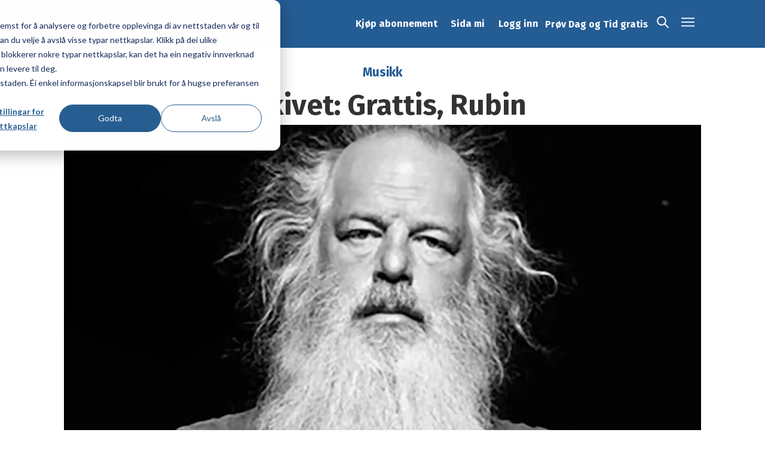

--- FILE ---
content_type: text/html; charset=UTF-8
request_url: https://www.dagogtid.no/meldingar/arkivet-grattis-rubin/188857
body_size: 22512
content:
<!DOCTYPE html>
<html lang="nn-NO" dir="ltr" class="resp_fonts">

    <head>
                
                <script type="module">
                    import { ClientAPI } from '/view-resources/baseview/public/common/ClientAPI/index.js?v=1768293024-L4';
                    window.labClientAPI = new ClientAPI({
                        pageData: {
                            url: 'https://www.dagogtid.no/meldingar/arkivet-grattis-rubin/188857',
                            pageType: 'article',
                            pageId: '188857',
                            section: 'meldingar',
                            title: 'Arkivet: Grattis, Rubin',
                            seotitle: 'Arkivet: Grattis, Rubin',
                            sometitle: 'Arkivet: Grattis, Rubin',
                            description: '',
                            seodescription: '',
                            somedescription: 'Vi får unne oss ei bursdagsfeiring her under streken frå tid til anna, som i dag, når ingen ringare enn Frederick Jay Rubin (f. 10. mars 1963) fyller år.',
                            device: 'desktop',
                            cmsVersion: '4.2.15',
                            contentLanguage: 'nn-NO',
                            published: '2023-03-09T23:00:00.000Z',
                            tags: ["øyvind vågnes", "meldingar"],
                            bylines: ["Øyvind Vågnes null"],
                            site: {
                                domain: 'https://www.dagogtid.no',
                                id: '2',
                                alias: 'dagogtid'
                            }
                            // Todo: Add paywall info ...
                        },
                        debug: false
                    });
                </script>

                <title>Arkivet: Grattis, Rubin</title>
                <meta name="title" content="Arkivet: Grattis, Rubin">
                <meta name="description" content="">
                <meta http-equiv="Content-Type" content="text/html; charset=utf-8">
                <link rel="canonical" href="https://www.dagogtid.no/meldingar/arkivet-grattis-rubin/188857">
                <meta name="viewport" content="width=device-width, initial-scale=1">
                
                <meta property="og:type" content="article">
                <meta property="og:title" content="(+) Arkivet: Grattis, Rubin">
                <meta property="og:description" content="Vi får unne oss ei bursdagsfeiring her under streken frå tid til anna, som i dag, når ingen ringare enn Frederick Jay Rubin (f. 10. mars 1963) fyller år.">
                <meta property="article:published_time" content="2023-03-09T23:00:00.000Z">
                <meta property="article:modified_time" content="">
                <meta property="article:author" content="Øyvind Vågnes ">
                <meta property="article:tag" content="øyvind vågnes">
                <meta property="article:tag" content="meldingar">
                <meta property="og:image" content="https://image.dagogtid.no/188973.jpg?imageId=188973&panox=0&panoy=0&panow=0&panoh=0&width=1200&height=683">
                <meta property="og:image:width" content="1200">
                <meta property="og:image:height" content="684">
                <meta name="twitter:card" content="summary_large_image">
                
                <meta name="twitter:title" content="(+) Arkivet: Grattis, Rubin">
                <meta name="twitter:description" content="Vi får unne oss ei bursdagsfeiring her under streken frå tid til anna, som i dag, når ingen ringare enn Frederick Jay Rubin (f. 10. mars 1963) fyller år.">
                <meta name="twitter:image" content="https://image.dagogtid.no/188973.jpg?imageId=188973&panox=0&panoy=0&panow=0&panoh=0&width=1200&height=683">
                <link rel="alternate" type="application/json+oembed" href="https://www.dagogtid.no/meldingar/arkivet-grattis-rubin/188857?lab_viewport=oembed">

                
                <script >// HubSpot Script Loader. Please do not block this resource. See more: http://hubs.ly/H0702_H0. I copied the content of 8322251.js bc Labrador CMS adds script tags automatically

!function(t,e,r){if(!document.getElementById(t)){var n=document.createElement("script");for(var a in n.src="https://js.hubspot.com/web-interactives-embed.js",n.type="text/javascript",n.id=t,r)r.hasOwnProperty(a)&&n.setAttribute(a,r[a]);var i=document.getElementsByTagName("script")[0];i.parentNode.insertBefore(n,i)}}("hubspot-web-interactives-loader",0,{"crossorigin":"anonymous","data-loader":"hs-scriptloader","data-hsjs-portal":8322251,"data-hsjs-env":"prod","data-hsjs-hublet":"na1"});
!function(t,e,r){if(!document.getElementById(t)){var n=document.createElement("script");for(var a in n.src="https://js.hsadspixel.net/fb.js",n.type="text/javascript",n.id=t,r)r.hasOwnProperty(a)&&n.setAttribute(a,r[a]);var i=document.getElementsByTagName("script")[0];i.parentNode.insertBefore(n,i)}}("hs-ads-pixel-8322251",0,{"data-ads-portal-id":8322251,"data-ads-env":"prod","data-loader":"hs-scriptloader","data-hsjs-portal":8322251,"data-hsjs-env":"prod","data-hsjs-hublet":"na1"});
!function(e,t){if(!document.getElementById(e)){var c=document.createElement("script");c.src="https://js.hs-analytics.net/analytics/1742329800000/8322251.js",c.type="text/javascript",c.id=e;var n=document.getElementsByTagName("script")[0];n.parentNode.insertBefore(c,n)}}("hs-analytics");
!function(t,e,r){if(!document.getElementById(t)){var n=document.createElement("script");for(var a in n.src="https://js.hscollectedforms.net/collectedforms.js",n.type="text/javascript",n.id=t,r)r.hasOwnProperty(a)&&n.setAttribute(a,r[a]);var i=document.getElementsByTagName("script")[0];i.parentNode.insertBefore(n,i)}}("CollectedForms-8322251",0,{"crossorigin":"anonymous","data-leadin-portal-id":8322251,"data-leadin-env":"prod","data-loader":"hs-scriptloader","data-hsjs-portal":8322251,"data-hsjs-env":"prod","data-hsjs-hublet":"na1"});
var _hsp = window._hsp = window._hsp || [];
_hsp.push(['addEnabledFeatureGates', []]);
_hsp.push(['setBusinessUnitId', 0]);
!function(t,e,r){if(!document.getElementById(t)){var n=document.createElement("script");for(var a in n.src="https://js.hs-banner.com/v2/8322251/banner.js",n.type="text/javascript",n.id=t,r)r.hasOwnProperty(a)&&n.setAttribute(a,r[a]);var i=document.getElementsByTagName("script")[0];i.parentNode.insertBefore(n,i)}}("cookieBanner-8322251",0,{"data-cookieconsent":"ignore","data-hs-ignore":true,"data-loader":"hs-scriptloader","data-hsjs-portal":8322251,"data-hsjs-env":"prod","data-hsjs-hublet":"na1"});
!function(t,e,r){if(!document.getElementById(t)){var n=document.createElement("script");for(var a in n.src="https://js.usemessages.com/conversations-embed.js",n.type="text/javascript",n.id=t,r)r.hasOwnProperty(a)&&n.setAttribute(a,r[a]);var i=document.getElementsByTagName("script")[0];i.parentNode.insertBefore(n,i)}}("hubspot-messages-loader",0,{"data-loader":"hs-scriptloader","data-hsjs-portal":8322251,"data-hsjs-env":"prod","data-hsjs-hublet":"na1"});</script><script ><!-- Google Tag Manager -->
(function(w,d,s,l,i){w[l]=w[l]||[];w[l].push({'gtm.start':
new Date().getTime(),event:'gtm.js'});var f=d.getElementsByTagName(s)[0],
j=d.createElement(s),dl=l!='dataLayer'?'&l='+l:'';j.async=true;j.src=
'https://www.googletagmanager.com/gtm.js?id='+i+dl;f.parentNode.insertBefore(j,f);
})(window,document,'script','dataLayer','GTM-T28WZZ9');
<!-- End Google Tag Manager --></script><script >var _hsp = window._hsp = window._hsp || [];
  _hsp.push(['addPrivacyConsentListener', function(consent) {
    // Push consent changes to GTM dataLayer
    window.dataLayer = window.dataLayer || [];
    dataLayer.push({
      event: 'hubspot_consent_update',
      consent: {
        necessary: consent.categories.necessary,
        analytics: consent.categories.analytics,
        marketing: consent.categories.advertisement,
        functionality: consent.categories.functionality
      }
    });
  }]);</script><script >//For users with sharing link from app, redirect to Labrador shared URL

(function () {
  const params = new URLSearchParams(window.location.search);
  const utmMedium = params.get('utm_medium');
  const utmReferer = params.get('utm_referer');
  const utmSource = params.get('utm_source');

  if (
    utmMedium === 'sharing' &&
    utmReferer === 'unknown' &&
    (utmSource === 'ios' || utmSource === 'android' || utmSource === 'bluesky')
  ) {
    // Strip query string from URL
    const baseUrl = window.location.origin + window.location.pathname;
    const webhookUrl = `https://hook.eu1.make.com/oc1vh4m9u6yns8ol5d7ayrwveqep25mh?url=${encodeURIComponent(baseUrl)}`;

    fetch(webhookUrl)
      .then(async response => {
        if (!response.ok) {
          const errorText = await response.text();
          console.error('Fetch error:', response.status, errorText);
          return;
        }
        return response.json();
      })
      .then(data => {
        if (data && data.url) {
          window.location.href = data.url;
        } else {
          console.error('No "url" found in response:', data);
        }
      })
      .catch(error => {
        console.error('Error fetching redirect URL:', error);
      });
  }
})();</script>
                
                <link rel="stylesheet" href="https://cdn.jsdelivr.net/npm/swiper@9/swiper-bundle.min.css">
                <meta property="og:url" content="https://www.dagogtid.no/meldingar/arkivet-grattis-rubin/188857">
                        <link type="image/png" rel="icon" href="/view-resources/dachser2/public/dagogtid/favicon.ico">
                        <link type="image/png" rel="icon" sizes="16x16" href="/view-resources/dachser2/public/dagogtid/favicon-16x16.png">
                        <link type="image/png" rel="icon" sizes="32x32" href="/view-resources/dachser2/public/dagogtid/favicon-32x32.png">
                        <link type="image/png" rel="icon" sizes="192x192" href="/view-resources/dachser2/public/dagogtid/android-chrome-192x192.png">
                        <link type="image/png" rel="icon" sizes="512x512" href="/view-resources/dachser2/public/dagogtid/android-chrome-512x512.png">
                        <link type="image/png" rel="apple-touch-icon" sizes="180x180" href="/view-resources/dachser2/public/dagogtid/apple-touch-icon.png">
                    
                <link href="https://fonts.googleapis.com/css?family=Merriweather:300,400,700,900" rel="stylesheet" >
                <link rel="stylesheet" href="/view-resources/view/css/grid.css?v=1768293024-L4">
                <link rel="stylesheet" href="/view-resources/view/css/main.css?v=1768293024-L4">
                <link rel="stylesheet" href="/view-resources/view/css/colors.css?v=1768293024-L4">
                <link rel="stylesheet" href="/view-resources/view/css/print.css?v=1768293024-L4" media="print">
                <link rel="stylesheet" href="/view-resources/view/css/foundation-icons/foundation-icons.css?v=1768293024-L4">
                <link rel="stylesheet" href="/view-resources/view/css/site/dagogtid.css?v=1768293024-L4">
                <style data-key="custom_properties">
                    :root{--primary: rgba(0,0,0,1);--secondary: rgba(255,255,255,1);--tertiary: rgba(39,94,145,1);--bg-primary: rgba(238,238,238,1);--bg-secondary: rgba(230,230,230,1);--bg-tertiary: rgba(0,0,0,1);--bg-quaternary: rgba(255,255,255,1);--bg-quinary: rgba(241,237,220,1);--bg-senary: rgba(204,223,234,1);--bg-septenary: rgba(0,94,149,1);--bg-octonary: rgba(0,36,57,1);--bg-nonary: rgba(51,51,51,1);}
                </style>
                <style data-key="background_colors">
                    .bg-primary {background-color: rgba(238,238,238,1);}.bg-secondary {background-color: rgba(230,230,230,1);}.bg-tertiary {background-color: rgba(0,0,0,1);color: #fff;}.bg-quaternary {background-color: rgba(255,255,255,1);}.bg-quinary {background-color: rgba(241,237,220,1);}.bg-senary {background-color: rgba(204,223,234,1);}.bg-septenary {background-color: rgba(0,94,149,1);color: #fff;}.bg-octonary {background-color: rgba(0,36,57,1);color: #fff;}.bg-nonary {background-color: rgba(51,51,51,1);color: #fff;}@media (max-width: 1023px) { .color_mobile_bg-primary {background-color: rgba(238,238,238,1);}}@media (max-width: 1023px) { .color_mobile_bg-secondary {background-color: rgba(230,230,230,1);}}@media (max-width: 1023px) { .color_mobile_bg-tertiary {background-color: rgba(0,0,0,1);color: #fff;}}@media (max-width: 1023px) { .color_mobile_bg-quaternary {background-color: rgba(255,255,255,1);}}@media (max-width: 1023px) { .color_mobile_bg-quinary {background-color: rgba(241,237,220,1);}}@media (max-width: 1023px) { .color_mobile_bg-senary {background-color: rgba(204,223,234,1);}}@media (max-width: 1023px) { .color_mobile_bg-septenary {background-color: rgba(0,94,149,1);color: #fff;}}@media (max-width: 1023px) { .color_mobile_bg-octonary {background-color: rgba(0,36,57,1);color: #fff;}}@media (max-width: 1023px) { .color_mobile_bg-nonary {background-color: rgba(51,51,51,1);color: #fff;}}
                </style>
                <style data-key="background_colors_opacity">
                    .bg-primary.op-bg_20 {background-color: rgba(238, 238, 238, 0.2);}.bg-primary.op-bg_40 {background-color: rgba(238, 238, 238, 0.4);}.bg-primary.op-bg_60 {background-color: rgba(238, 238, 238, 0.6);}.bg-primary.op-bg_80 {background-color: rgba(238, 238, 238, 0.8);}.bg-secondary.op-bg_20 {background-color: rgba(230, 230, 230, 0.2);}.bg-secondary.op-bg_40 {background-color: rgba(230, 230, 230, 0.4);}.bg-secondary.op-bg_60 {background-color: rgba(230, 230, 230, 0.6);}.bg-secondary.op-bg_80 {background-color: rgba(230, 230, 230, 0.8);}.bg-tertiary.op-bg_20 {background-color: rgba(0, 0, 0, 0.2);color: #fff;}.bg-tertiary.op-bg_40 {background-color: rgba(0, 0, 0, 0.4);color: #fff;}.bg-tertiary.op-bg_60 {background-color: rgba(0, 0, 0, 0.6);color: #fff;}.bg-tertiary.op-bg_80 {background-color: rgba(0, 0, 0, 0.8);color: #fff;}.bg-quaternary.op-bg_20 {background-color: rgba(255, 255, 255, 0.2);}.bg-quaternary.op-bg_40 {background-color: rgba(255, 255, 255, 0.4);}.bg-quaternary.op-bg_60 {background-color: rgba(255, 255, 255, 0.6);}.bg-quaternary.op-bg_80 {background-color: rgba(255, 255, 255, 0.8);}.bg-quinary.op-bg_20 {background-color: rgba(241, 237, 220, 0.2);}.bg-quinary.op-bg_40 {background-color: rgba(241, 237, 220, 0.4);}.bg-quinary.op-bg_60 {background-color: rgba(241, 237, 220, 0.6);}.bg-quinary.op-bg_80 {background-color: rgba(241, 237, 220, 0.8);}.bg-senary.op-bg_20 {background-color: rgba(204, 223, 234, 0.2);}.bg-senary.op-bg_40 {background-color: rgba(204, 223, 234, 0.4);}.bg-senary.op-bg_60 {background-color: rgba(204, 223, 234, 0.6);}.bg-senary.op-bg_80 {background-color: rgba(204, 223, 234, 0.8);}.bg-septenary.op-bg_20 {background-color: rgba(0, 94, 149, 0.2);color: #fff;}.bg-septenary.op-bg_40 {background-color: rgba(0, 94, 149, 0.4);color: #fff;}.bg-septenary.op-bg_60 {background-color: rgba(0, 94, 149, 0.6);color: #fff;}.bg-septenary.op-bg_80 {background-color: rgba(0, 94, 149, 0.8);color: #fff;}.bg-octonary.op-bg_20 {background-color: rgba(0, 36, 57, 0.2);color: #fff;}.bg-octonary.op-bg_40 {background-color: rgba(0, 36, 57, 0.4);color: #fff;}.bg-octonary.op-bg_60 {background-color: rgba(0, 36, 57, 0.6);color: #fff;}.bg-octonary.op-bg_80 {background-color: rgba(0, 36, 57, 0.8);color: #fff;}.bg-nonary.op-bg_20 {background-color: rgba(51, 51, 51, 0.2);color: #fff;}.bg-nonary.op-bg_40 {background-color: rgba(51, 51, 51, 0.4);color: #fff;}.bg-nonary.op-bg_60 {background-color: rgba(51, 51, 51, 0.6);color: #fff;}.bg-nonary.op-bg_80 {background-color: rgba(51, 51, 51, 0.8);color: #fff;}@media (max-width: 1023px) { .color_mobile_bg-primary.op-bg_20 {background-color: rgba(238, 238, 238, 0.2);}}@media (max-width: 1023px) { .color_mobile_bg-primary.op-bg_40 {background-color: rgba(238, 238, 238, 0.4);}}@media (max-width: 1023px) { .color_mobile_bg-primary.op-bg_60 {background-color: rgba(238, 238, 238, 0.6);}}@media (max-width: 1023px) { .color_mobile_bg-primary.op-bg_80 {background-color: rgba(238, 238, 238, 0.8);}}@media (max-width: 1023px) { .color_mobile_bg-secondary.op-bg_20 {background-color: rgba(230, 230, 230, 0.2);}}@media (max-width: 1023px) { .color_mobile_bg-secondary.op-bg_40 {background-color: rgba(230, 230, 230, 0.4);}}@media (max-width: 1023px) { .color_mobile_bg-secondary.op-bg_60 {background-color: rgba(230, 230, 230, 0.6);}}@media (max-width: 1023px) { .color_mobile_bg-secondary.op-bg_80 {background-color: rgba(230, 230, 230, 0.8);}}@media (max-width: 1023px) { .color_mobile_bg-tertiary.op-bg_20 {background-color: rgba(0, 0, 0, 0.2);color: #fff;}}@media (max-width: 1023px) { .color_mobile_bg-tertiary.op-bg_40 {background-color: rgba(0, 0, 0, 0.4);color: #fff;}}@media (max-width: 1023px) { .color_mobile_bg-tertiary.op-bg_60 {background-color: rgba(0, 0, 0, 0.6);color: #fff;}}@media (max-width: 1023px) { .color_mobile_bg-tertiary.op-bg_80 {background-color: rgba(0, 0, 0, 0.8);color: #fff;}}@media (max-width: 1023px) { .color_mobile_bg-quaternary.op-bg_20 {background-color: rgba(255, 255, 255, 0.2);}}@media (max-width: 1023px) { .color_mobile_bg-quaternary.op-bg_40 {background-color: rgba(255, 255, 255, 0.4);}}@media (max-width: 1023px) { .color_mobile_bg-quaternary.op-bg_60 {background-color: rgba(255, 255, 255, 0.6);}}@media (max-width: 1023px) { .color_mobile_bg-quaternary.op-bg_80 {background-color: rgba(255, 255, 255, 0.8);}}@media (max-width: 1023px) { .color_mobile_bg-quinary.op-bg_20 {background-color: rgba(241, 237, 220, 0.2);}}@media (max-width: 1023px) { .color_mobile_bg-quinary.op-bg_40 {background-color: rgba(241, 237, 220, 0.4);}}@media (max-width: 1023px) { .color_mobile_bg-quinary.op-bg_60 {background-color: rgba(241, 237, 220, 0.6);}}@media (max-width: 1023px) { .color_mobile_bg-quinary.op-bg_80 {background-color: rgba(241, 237, 220, 0.8);}}@media (max-width: 1023px) { .color_mobile_bg-senary.op-bg_20 {background-color: rgba(204, 223, 234, 0.2);}}@media (max-width: 1023px) { .color_mobile_bg-senary.op-bg_40 {background-color: rgba(204, 223, 234, 0.4);}}@media (max-width: 1023px) { .color_mobile_bg-senary.op-bg_60 {background-color: rgba(204, 223, 234, 0.6);}}@media (max-width: 1023px) { .color_mobile_bg-senary.op-bg_80 {background-color: rgba(204, 223, 234, 0.8);}}@media (max-width: 1023px) { .color_mobile_bg-septenary.op-bg_20 {background-color: rgba(0, 94, 149, 0.2);color: #fff;}}@media (max-width: 1023px) { .color_mobile_bg-septenary.op-bg_40 {background-color: rgba(0, 94, 149, 0.4);color: #fff;}}@media (max-width: 1023px) { .color_mobile_bg-septenary.op-bg_60 {background-color: rgba(0, 94, 149, 0.6);color: #fff;}}@media (max-width: 1023px) { .color_mobile_bg-septenary.op-bg_80 {background-color: rgba(0, 94, 149, 0.8);color: #fff;}}@media (max-width: 1023px) { .color_mobile_bg-octonary.op-bg_20 {background-color: rgba(0, 36, 57, 0.2);color: #fff;}}@media (max-width: 1023px) { .color_mobile_bg-octonary.op-bg_40 {background-color: rgba(0, 36, 57, 0.4);color: #fff;}}@media (max-width: 1023px) { .color_mobile_bg-octonary.op-bg_60 {background-color: rgba(0, 36, 57, 0.6);color: #fff;}}@media (max-width: 1023px) { .color_mobile_bg-octonary.op-bg_80 {background-color: rgba(0, 36, 57, 0.8);color: #fff;}}@media (max-width: 1023px) { .color_mobile_bg-nonary.op-bg_20 {background-color: rgba(51, 51, 51, 0.2);color: #fff;}}@media (max-width: 1023px) { .color_mobile_bg-nonary.op-bg_40 {background-color: rgba(51, 51, 51, 0.4);color: #fff;}}@media (max-width: 1023px) { .color_mobile_bg-nonary.op-bg_60 {background-color: rgba(51, 51, 51, 0.6);color: #fff;}}@media (max-width: 1023px) { .color_mobile_bg-nonary.op-bg_80 {background-color: rgba(51, 51, 51, 0.8);color: #fff;}}
                </style>
                <style data-key="border_colors">
                    .border-bg-primary{--border-color: var(--bg-primary);}.mobile_border-bg-primary{--mobile-border-color: var(--bg-primary);}.border-bg-secondary{--border-color: var(--bg-secondary);}.mobile_border-bg-secondary{--mobile-border-color: var(--bg-secondary);}.border-bg-tertiary{--border-color: var(--bg-tertiary);}.mobile_border-bg-tertiary{--mobile-border-color: var(--bg-tertiary);}.border-bg-quaternary{--border-color: var(--bg-quaternary);}.mobile_border-bg-quaternary{--mobile-border-color: var(--bg-quaternary);}.border-bg-quinary{--border-color: var(--bg-quinary);}.mobile_border-bg-quinary{--mobile-border-color: var(--bg-quinary);}.border-bg-senary{--border-color: var(--bg-senary);}.mobile_border-bg-senary{--mobile-border-color: var(--bg-senary);}.border-bg-septenary{--border-color: var(--bg-septenary);}.mobile_border-bg-septenary{--mobile-border-color: var(--bg-septenary);}.border-bg-octonary{--border-color: var(--bg-octonary);}.mobile_border-bg-octonary{--mobile-border-color: var(--bg-octonary);}.border-bg-nonary{--border-color: var(--bg-nonary);}.mobile_border-bg-nonary{--mobile-border-color: var(--bg-nonary);}
                </style>
                <style data-key="font_colors">
                    .primary {color: rgba(0,0,0,1) !important;}.secondary {color: rgba(255,255,255,1) !important;}.tertiary {color: rgba(39,94,145,1) !important;}@media (max-width: 1023px) { .color_mobile_primary {color: rgba(0,0,0,1) !important;}}@media (max-width: 1023px) { .color_mobile_secondary {color: rgba(255,255,255,1) !important;}}@media (max-width: 1023px) { .color_mobile_tertiary {color: rgba(39,94,145,1) !important;}}
                </style>
                <style data-key="image_gradient">
                    .image-gradient-bg-primary{--background-color: var(--bg-primary);}.color_mobile_image-gradient-bg-primary{--mobile-background-color: var(--bg-primary);}.image-gradient-bg-secondary{--background-color: var(--bg-secondary);}.color_mobile_image-gradient-bg-secondary{--mobile-background-color: var(--bg-secondary);}.image-gradient-bg-tertiary{--background-color: var(--bg-tertiary);}.color_mobile_image-gradient-bg-tertiary{--mobile-background-color: var(--bg-tertiary);}.image-gradient-bg-quaternary{--background-color: var(--bg-quaternary);}.color_mobile_image-gradient-bg-quaternary{--mobile-background-color: var(--bg-quaternary);}.image-gradient-bg-quinary{--background-color: var(--bg-quinary);}.color_mobile_image-gradient-bg-quinary{--mobile-background-color: var(--bg-quinary);}.image-gradient-bg-senary{--background-color: var(--bg-senary);}.color_mobile_image-gradient-bg-senary{--mobile-background-color: var(--bg-senary);}.image-gradient-bg-septenary{--background-color: var(--bg-septenary);}.color_mobile_image-gradient-bg-septenary{--mobile-background-color: var(--bg-septenary);}.image-gradient-bg-octonary{--background-color: var(--bg-octonary);}.color_mobile_image-gradient-bg-octonary{--mobile-background-color: var(--bg-octonary);}.image-gradient-bg-nonary{--background-color: var(--bg-nonary);}.color_mobile_image-gradient-bg-nonary{--mobile-background-color: var(--bg-nonary);}
                </style>
                <style data-key="custom_css_variables">
                :root {
                    --lab_page_width: 1088px;
                    --lab_columns_gutter: 11px;
                    --space-top: ;
                    --space-top-adnuntiusAd: ;
                }

                @media(max-width: 767px) {
                    :root {
                        --lab_columns_gutter: 10px;
                    }
                }

                @media(min-width: 767px) {
                    :root {
                    }
                }
                </style>
<script src="/view-resources/public/common/JWTCookie.js?v=1768293024-L4"></script>
<script src="/view-resources/public/common/Paywall.js?v=1768293024-L4"></script>
                <script>
                window.Dac = window.Dac || {};
                (function () {
                    if (navigator) {
                        window.Dac.clientData = {
                            language: navigator.language,
                            userAgent: navigator.userAgent,
                            innerWidth: window.innerWidth,
                            innerHeight: window.innerHeight,
                            deviceByMediaQuery: getDeviceByMediaQuery(),
                            labDevice: 'desktop', // Device from labrador
                            device: 'desktop', // Device from varnish
                            paywall: {
                                isAuthenticated: isPaywallAuthenticated(),
                                toggleAuthenticatedContent: toggleAuthenticatedContent,
                                requiredProducts: [],
                            },
                            page: {
                                id: '188857',
                                extId: 'dagogtid-6.121.28723.d3064c1091'
                            },
                            siteAlias: 'dagogtid',
                            debug: window.location.href.includes('debug=1')
                        };
                        function getDeviceByMediaQuery() {
                            if (window.matchMedia('(max-width: 767px)').matches) return 'mobile';
                            if (window.matchMedia('(max-width: 1023px)').matches) return 'tablet';
                            return 'desktop';
                        }

                        function isPaywallAuthenticated() {
                            if (window.Dac && window.Dac.JWTCookie) {
                                var JWTCookie = new Dac.JWTCookie({ debug: false });
                                return JWTCookie.isAuthenticated();
                            }
                            return false;
                        }

                        function toggleAuthenticatedContent(settings) {
                            if (!window.Dac || !window.Dac.Paywall) {
                                return;
                            }
                            var Paywall = new Dac.Paywall();
                            var updateDOM = Paywall.updateDOM;

                            if(settings && settings.displayUserName) {
                                var userName = Paywall.getUserName().then((userName) => {
                                    updateDOM(userName !== false, userName, settings.optionalGreetingText);
                                });
                            } else {
                                updateDOM(window.Dac.clientData.paywall.isAuthenticated);
                            }
                        }
                    }
                }());
                </script>

                    <script type="module" src="/view-resources/baseview/public/common/baseview/moduleHandlers.js?v=1768293024-L4" data-cookieconsent="ignore"></script>

                <link href="https://fonts.googleapis.com/css?family=Fira+Sans:regular,100,100italic,italic,430,700,700italic,900,900italic,300" rel="stylesheet" >
                <link href="https://fonts.googleapis.com/css?family=Playfair+Display:300,300italic,400,400italic,500,500italic,700,700italic" rel="stylesheet" >
                <style id="dachser-vieweditor-styles">
                    body { font-family: "Fira Sans"; font-weight: normal; font-style: normal; }
                    .bodytext { font-family: "Fira Sans"; font-weight: normal; font-style: normal; }
                    header#nav, header.pageHeader { font-family: "Fira Sans"; font-weight: normal; font-style: normal; }
                    .dropdownMenu ul.children li, .pageHeader .hamburger .hamburger-container .dropdownMenu ul.children ul li { font-family: "Fira Sans"; font-weight: normal; font-style: normal; }
                    article.column .content .subtitle { font-family: "Fira Sans"; font-weight: normal; font-style: normal; text-transform: none; letter-spacing: normal; }
                    .font-FiraSans { font-family: "Fira Sans" !important; }
                    .font-FiraSans.font-weight-normal { font-weight: normal !important; }
                    .font-FiraSans.font-weight-light { font-weight: 100 !important; }
                    .font-FiraSans.font-weight-bold { font-weight: 700 !important; }
                    .font-FiraSans.font-weight-black { font-weight: 900 !important; }
                    .font-PlayfairDisplay { font-family: "Playfair Display" !important; }
                    .font-PlayfairDisplay.font-weight-light { font-weight: 300 !important; }
                    .font-PlayfairDisplay.font-weight-normal { font-weight: 400 !important; }
                    .font-PlayfairDisplay.font-weight-bold { font-weight: 700 !important; }
                </style>
                <style id="css_variables"></style>
                <script>
                    window.dachserData = {
                        _data: {},
                        _instances: {},
                        get: function(key) {
                            return dachserData._data[key] || null;
                        },
                        set: function(key, value) {
                            dachserData._data[key] = value;
                        },
                        push: function(key, value) {
                            if (!dachserData._data[key]) {
                                dachserData._data[key] = [];
                            }
                            dachserData._data[key].push(value);
                        },
                        setInstance: function(key, identifier, instance) {
                            if (!dachserData._instances[key]) {
                                dachserData._instances[key] = {};
                            }
                            dachserData._instances[key][identifier] = instance;
                        },
                        getInstance: function(key, identifier) {
                            return dachserData._instances[key] ? dachserData._instances[key][identifier] || null : null;
                        },
                        reflow: () => {}
                    };
                </script>
                

                <script type="application/ld+json">
                [{"@context":"http://schema.org","@type":"WebSite","name":"dagogtid","url":"https://www.dagogtid.no"},{"@context":"https://schema.org","@type":"NewsArticle","headline":"Arkivet: Grattis, Rubin","description":"","mainEntityOfPage":{"@id":"https://www.dagogtid.no/meldingar/arkivet-grattis-rubin/188857"},"availableLanguage":[{"@type":"Language","alternateName":"nn-NO"}],"image":["https://image.dagogtid.no/?imageId=188973&width=1200","https://image.dagogtid.no/?imageId=101018&width=1200"],"keywords":"øyvind vågnes, meldingar","author":[{"@type":"Person","name":"Øyvind Vågnes null","email":"https://dagogtid.no/oyvind-vagnes-6.6.87.ea244baf99"}],"publisher":{"@type":"Organization","name":"dagogtid","logo":{"@type":"ImageObject","url":"/view-resources/dachser2/public/dagogtid/logo-rectangular.svg"}},"datePublished":"2023-03-09T23:00:00.000Z","dateModified":"2023-03-09T16:54:13.000Z","isAccessibleForFree":true,"hasPart":{"@type":"WebPageElement","isAccessibleForFree":false,"cssSelector":".teaserContent"}}]
                </script>                
                
                
                



        <meta property="article:section" content="meldingar">
<script>
var k5aMeta = { "paid": 1, "paywall": (Dac.clientData.paywall.isAuthenticated ? "open" : "hard"), "wordCount": "0", "lix": "0", "author": ["Øyvind Vågnes null"], "tag": ["øyvind vågnes", "meldingar"], "title": "Arkivet: Grattis, Rubin", "teasertitle": "Arkivet: Grattis, Rubin", "kicker": "Musikk", "url": "https://www.dagogtid.no/a/188857", "login": (Dac.clientData.paywall.isAuthenticated ? 1 : 0), "subscriber": (Dac.clientData.paywall.isAuthenticated ? 1 : 0), "subscriberId": (Dac.clientData.subscriberId ? `"${ Dac.clientData.subscriberId }"` : "") };
</script>
                <script src="//cl.k5a.io/6156b8c81b4d741e051f44c2.js" async></script>

                <script src="https://cl-eu2.k5a.io/62038221f64162113307d492.js" async></script>

        <style>
            :root {
                
                
            }
        </style>
        
        
    </head>

    <body class="l4 article site_dagogtid section_meldingar has-paywall"
        
        
        >

        <script ><!-- Google Tag Manager (noscript) -->
<noscript><iframe src="https://www.googletagmanager.com/ns.html?id=GTM-T28WZZ9"
height="0" width="0" style="display:none;visibility:hidden"></iframe></noscript>
<!-- End Google Tag Manager (noscript) --></script>
        <script>
        document.addEventListener("DOMContentLoaded", (event) => {
            setScrollbarWidth();
            window.addEventListener('resize', setScrollbarWidth);
        });
        function setScrollbarWidth() {
            const root = document.querySelector(':root');
            const width = (window.innerWidth - document.body.offsetWidth < 21) ? window.innerWidth - document.body.offsetWidth : 15;
            root.style.setProperty('--lab-scrollbar-width', `${ width }px`);
        }
        </script>

        
        <a href="#main" class="skip-link">Jump to main content</a>

        <header class="pageElement pageHeader">
    <div class="section mainline grid-fixed grid-align-center">
    <div class="row">
<figure class="logo">
    <a href=" //dagogtid.no" aria-label="Gå til framside">
        <img src="/view-resources/dachser2/public/dagogtid/logo-rectangular.svg"
            alt="Gå til framside. Logo, dagogtid.no"
            width="180"
            >
    </a>
</figure>
<nav class="navigation mainMenu grid dac-hidden-desktop-down">
	<ul class="menu-list">
			<li class="first-list-item dac-paywall-not-authenticated dt-auth-out">
				<a href="https://dagogtid.no/abonnement" target="_self">Kjøp abonnement</a>
			</li>
			<li class="first-list-item dac-paywall-not-authenticated dt-auth-out">
				<a href="https://dagogtid.no/sidami" target="_self">Sida mi</a>
			</li>
			<li class="first-list-item logout-btn dac-paywall-authenticated dt-auth-in">
				<a href="https://api.dagogtid.no/paywall/logout?&siteAlias=dagogtid&contentUrl=https%3A%2F%2Fwww.dagogtid.no%2F" target="_self">Logg ut</a>
			</li>
			<li class="first-list-item login-btn dac-paywall-not-authenticated dt-auth-out">
				<a href="https://api.dagogtid.no/paywall/login?siteAlias=dagogtid&contentUrl=https%3A%2F%2Fbeta.dagogtid.no%2F" target="_self">Logg inn</a>
			</li>
			<li class="first-list-item dac-paywall-authenticated dt-auth-in">
				<a href="https://dagogtid.no/sidami" target="_self">Sida mi</a>
			</li>
	</ul>
</nav>



	<script>
		(function () {
			const menuLinks = document.querySelectorAll(`nav.mainMenu ul li a`);
			for (let i = 0; i < menuLinks.length; i++) {
				const link = menuLinks[i].pathname;
				if (link === window.location.pathname) {
					menuLinks[i].parentElement.classList.add('lab-link-active');
				} else {
					menuLinks[i].parentElement.classList.remove('lab-link-active');
				}
			}
		})();
	</script>

<div class="paywall-shareable">
        <div class="shareArticle"><a href="https:&#x2F;&#x2F;www.dagogtid.no&#x2F;prov">Prøv Dag og Tid gratis</a></div>
</div>

<style>
.paywallShareableArticle {
    position: fixed;
    top: 50%;
    left: 50%;
    transform: translate(-50%, -50%);
    width: 80%;
    max-width: 500px;
    padding: 30px 20px;
    background-color: #f9f9f9;
    border-radius: 8px;
    box-shadow: 0 4px 10px rgba(0, 0, 0, 0.2);
    text-align: center;
    z-index: 1000;
}

.paywallShareableArticle h2 {
    font-size: 1.5rem;
    margin-top: 0;
}

.paywallShareableArticle p {
    margin: 16px 0;
    line-height: 1.4;
}

.closeButton {
    position: absolute;
    top: 10px;
    right: 10px;
    background: none;
    border: none;
    font-size: 1.2rem;
    cursor: pointer;
}

.shareButton {
    display: inline-block;
    margin: 8px 8px;
    padding: 10px 20px;
    font-size: 1em;
    border: 1px solid #ccc;
    border-radius: 4px;
    cursor: pointer;
    background-color: #fff;
}

.shareButton:hover {
    background-color: #e0e0e0;
}
</style><div data-id="pageElements-7" class="search to-be-expanded grid-float-right">

        <button class="search-button search-expander" aria-label="Søk"  aria-expanded="false" aria-controls="search-input-7" >
                <i class="open fi-magnifying-glass"></i>
                <i class="close fi-x"></i>
        </button>

    <form class="search-container" action="/cse" method="get" role="search">
        <label for="search-input-7" class="visuallyhidden">Søk</label>
        <input type="text" id="search-input-7" name="q" placeholder="Søk...">
    </form>
</div>

        <script>
            // Do the check for the search button inside the if statement, so we don't set a global const if there are multiple search buttons
            if (document.querySelector('[data-id="pageElements-7"] .search-button')) {
                // Now we can set a const that is only available inside the if scope
                const searchButton = document.querySelector('[data-id="pageElements-7"] .search-button');
                searchButton.addEventListener('click', (event) => {
                    event.preventDefault();
                    event.stopPropagation();

                    // Toggle the expanded class on the search button and set the aria-expanded attribute.
                    searchButton.parentElement.classList.toggle('expanded');
                    searchButton.setAttribute('aria-expanded', searchButton.getAttribute('aria-expanded') === 'true' ? 'false' : 'true');
                    searchButton.setAttribute('aria-label', searchButton.getAttribute('aria-expanded') === 'true' ? 'Lukk søk' : 'Opne søk');

                    // Set focus to the input. 
                    // This might be dodgy due to moving focus automatically, but we'll keep it in for now.
                    if (searchButton.getAttribute('aria-expanded') === 'true') {
                        document.getElementById('search-input-7').focus();
                    }
                }, false);
            }

            if (document.getElementById('bonusButton')) {
                document.getElementById('bonusButton').addEventListener('click', (event) => {
                    document.querySelector('[data-id="pageElements-7"] .search-container').submit();
                }, false);
            }

            /*
                There should probably be some sort of sorting of the elements, so that if the search button is to the right,
                the tab order should be the input before the button.
                This is a job for future me.
            */
        </script>
<div class="hamburger to-be-expanded" data-id="pageElements-8">
    <div class="positionRelative">
        <span class="hamburger-button hamburger-expander ">
            <button class="burger-btn" aria-label="Opne meny" aria-expanded="false" aria-controls="hamburger-container" aria-haspopup="menu">
                    <i class="open fi-list"></i>
                    <i class="close fi-x"></i>
            </button>
        </span>
            <div class="hamburger-container" id="hamburger-container">        
                <div class="section dropdown-container">
<nav class="navigation dropdownMenu expandable">
	<ul class="menu-list">
			<li class="first-list-item has-children">
				<a href="/emne/samfunn" target="_self">Nyhende</a>
				<ul class="children">
					<li class="">
						<a href="/emne/utanriks" target="_self">Utanriks</a>
					</li>
					<li class="">
						<a href="/emne/samfunn" target="_self">Samfunn</a>
					</li>
					<li class="">
						<a href="/emne/politikk" target="_self">Politikk</a>
					</li>
					<li class="">
						<a href="/emne/reportasje" target="_self">Reportasjar</a>
					</li>
				</ul>
			</li>
			<li class="first-list-item has-children">
				<span tabindex="0">Meiningar</span>
				<ul class="children">
					<li class="">
						<a href="/emne/leiar" target="_self">Leiar</a>
					</li>
					<li class="">
						<a href="/emne/kommentar" target="_self">Kommentarar</a>
					</li>
					<li class="">
						<a href="/emne/ordskifte" target="_self">Debatt</a>
					</li>
					<li class="">
						<a href="/emne/kronikk" target="_self">Kronikk</a>
					</li>
					<li class="">
						<a href="/emne/minneord" target="_self">Minneord</a>
					</li>
					<li class="">
						<a href="/ordskifte/delta-i-debatten/662765" target="_self">Delta i debatten</a>
					</li>
				</ul>
			</li>
			<li class="first-list-item has-children">
				<a href="/emne/meldingar" target="_self">Kultur</a>
				<ul class="children">
					<li class="">
						<a href="/emne/litteratur" target="_self">Bøker</a>
					</li>
					<li class="">
						<a href="/emne/musikk" target="_self">Musikk</a>
					</li>
					<li class="">
						<a href="/emne/kunst" target="_self">Kunst</a>
					</li>
					<li class="">
						<a href="/emne/teater" target="_self">Teater</a>
					</li>
					<li class="">
						<a href="/emne/film" target="_self">Film</a>
					</li>
					<li class="">
						<a href="/emne/dikt" target="_self">Diktspalta</a>
					</li>
				</ul>
			</li>
			<li class="first-list-item has-children">
				<a href="/emne/kunnskap" target="_self">Kunnskap</a>
				<ul class="children">
					<li class="">
						<a href="/emne/språk" target="_self">Språk</a>
					</li>
					<li class="">
						<a href="/emne/helse" target="_self">Helse</a>
					</li>
					<li class="">
						<a href="/emne/teknologi" target="_self">Teknologi</a>
					</li>
					<li class="">
						<a href="/emne/dyrehelse" target="_self">Veterinærspørsmål</a>
					</li>
				</ul>
			</li>
			<li class="first-list-item has-children dac-hidden-desktop-up">
				<a href="/emne/ymse" target="_self">Ymse</a>
				<ul class="children">
					<li class="dac-hidden-desktop-up">
						<a href="/emne/faste%20spalter" target="_self">Faste spalter</a>
					</li>
					<li class="dac-hidden-desktop-up">
						<a href="/emne/sjakk" target="_self">Sjakk</a>
					</li>
					<li class="dac-hidden-desktop-up">
						<a href="/emne/bridge" target="_self">Bridge</a>
					</li>
					<li class="dac-hidden-desktop-up">
						<a href="/emne/mat" target="_self">Mat</a>
					</li>
					<li class="dac-hidden-desktop-up">
						<a href="/emne/humor" target="_self">Humor</a>
					</li>
				</ul>
			</li>
			<li class="first-list-item has-children">
				<span tabindex="0">Spel</span>
				<ul class="children">
					<li class="">
						<a href="https://puzzleplayz.com/c/dot" target="_self">Kryssord</a>
					</li>
					<li class="">
						<a href="/emne/quiz" target="_self">Quiz</a>
					</li>
					<li class="">
						<a href="/emne/klok%20på%20bok" target="_self">Klok på bok</a>
					</li>
					<li class="">
						<a href="/emne/hint%20for%20hint" target="_self">Hint for hint</a>
					</li>
				</ul>
			</li>
			<li class="first-list-item has-children">
				<a href="/emne/berre%20på%20nett" target="_self">Berre på nett</a>
				<ul class="children">
					<li class="">
						<a href="/emne/berre%20på%20nett" target="_self"></a>
					</li>
				</ul>
			</li>
	</ul>
</nav>

		<script>
			(function () {
				// This is only called when the user presses the escape key.
				function closeElement(event, element) {
					if (event.key === 'Escape') {
						window.removeEventListener('keydown', closeElement);

						// Get all expanded elements and close them
						const expanded = document.querySelectorAll('nav.dropdownMenu.expandable .has-children.expanded');
						for (let i = 0; i < expanded.length; i++) {
							expanded[i].classList.remove('expanded');
							
							// Traverse up from the element the user has selected to see if it is a child of the expanded element
							// If it is, set focus to the first child, as that is the span element with tabindex. 
							// This is so that if the user has moved on from the menu, we shouldn't mess with the focus and flow
							if (document.activeElement.closest('.has-children') === expanded[i]) {
								expanded[i].children[0].focus();
							}
						}
					}
				}

				function toggleElement(event, element) {
					// Prevent the default link behavior
					event.preventDefault();

					// Check if there are other expanded elements and close them
					const expanded = document.querySelectorAll('nav.dropdownMenu.expandable .has-children.expanded');
					for (let i = 0; i < expanded.length; i++) {
						if (expanded[i] !== element.parentElement) {
							expanded[i].classList.remove('expanded');
						}
					}

					// Toggle the class "expanded" on the parent element
					// We toggle instead of add/remove the class because we don't know if we are opening or closing the element
					element.parentElement.classList.toggle('expanded');

					window.addEventListener('keydown', closeElement);
				}

				// Add extra element for carat and toggle functionality after the span or a element
				function addCarat(element) {
					const carat = document.createElement('span');
					carat.classList.add('carat');
					carat.tabIndex = '0';
					const sibling = element.querySelector(':scope > a') || element.querySelector(':scope > span');
					element.insertBefore(carat, sibling.nextSibling);
					element.tabIndex = '-1';
					if (sibling.tagName === 'A') {
						sibling.tabIndex = '0';
					} else if (sibling.tagName === 'SPAN') {
						sibling.tabIndex = '-1';
					}
				}

				// Get all elements with class "has-children" and add two events - one click event and one keydown event
				// Allow for the same expandable menu to be reused in different viewports by using different classes
				let classes = '';
				if (classes) {
					classes = '.' + classes.trim().split(' ').join('.');
				}

				const hasChildren = document.querySelectorAll(`nav.dropdownMenu${ classes }.expandable .has-children > span`);
				for (let i = 0; i < hasChildren.length; i++) {
					hasChildren[i].addEventListener('click', function(e) {
						toggleElement(e, this);
					});

					hasChildren[i].addEventListener('keydown', function (e) {
						// Check for both enter and space keys
						if (e.key === 'Enter' || e.key === ' ') {
							toggleElement(e, this);
						}
					});
				}

				// Get all elements with class "has-children" when toggleChildren is enabled and carat and toggle functionality 
				const hasChildrenToggle = document.querySelectorAll(`nav.dropdownMenu${ classes }.expandable.toggleChildren .has-children > span, nav.dropdownMenu${ classes }.expandable.toggleChildren .has-children > a`);
				for (let i = 0; i < hasChildrenToggle.length; i++) {

					// Add carat to the element
					addCarat(hasChildrenToggle[i].parentElement);

					if (hasChildrenToggle[i].tagName === 'A' || hasChildrenToggle[i].tagName === 'SPAN') {
						hasChildrenToggle[i].nextSibling.addEventListener('click', function(e) {
							toggleElement(e, hasChildrenToggle[i]);
						});

						hasChildrenToggle[i].nextSibling.addEventListener('keydown', function(e) {
							// Check for both enter and space keys
							if (e.key === 'Enter' || e.key === ' ') {
								toggleElement(e, hasChildrenToggle[i]);
							}
						});

						// Use with caution - ensure that parent li overlaps with child ul to avoid prematurely triggering leave
						if (hasChildrenToggle[i].closest('nav').classList.contains('toggleOnHover')) {
							hasChildrenToggle[i].addEventListener('mouseenter', function(e) {
								hasChildrenToggle[i].parentElement.classList.add('expanded');
							});

							hasChildrenToggle[i].parentElement.addEventListener('mouseleave', function(e) {
								hasChildrenToggle[i].parentElement.classList.remove('expanded');
							});
						}
					}
				}
			})();
		</script>


	<script>
		(function () {
			const menuLinks = document.querySelectorAll(`nav.dropdownMenu ul li a`);
			for (let i = 0; i < menuLinks.length; i++) {
				const link = menuLinks[i].pathname;
				if (link === window.location.pathname) {
					menuLinks[i].parentElement.classList.add('lab-link-active');
				} else {
					menuLinks[i].parentElement.classList.remove('lab-link-active');
				}
			}
		})();
	</script>

<div class="section right-section-dropdown">
<nav class="navigation mainMenu grid dac-hidden-desktop-up">
	<ul class="menu-list">
			<li class="first-list-item dac-paywall-not-authenticated dt-auth-out">
				<a href="https://dagogtid.no/abonnement" target="_self">Kjøp abonnement</a>
			</li>
			<li class="first-list-item dac-paywall-not-authenticated dt-auth-out">
				<a href="https://dagogtid.no/sidami" target="_self">Sida mi</a>
			</li>
			<li class="first-list-item logout-btn dac-paywall-authenticated dt-auth-in">
				<a href="https://api.dagogtid.no/paywall/logout?&siteAlias=dagogtid&contentUrl=https%3A%2F%2Fwww.dagogtid.no%2F" target="_self">Logg ut</a>
			</li>
			<li class="first-list-item login-btn dac-paywall-not-authenticated dt-auth-out">
				<a href="https://api.dagogtid.no/paywall/login?siteAlias=dagogtid&contentUrl=https%3A%2F%2Fbeta.dagogtid.no%2F" target="_self">Logg inn</a>
			</li>
			<li class="first-list-item dac-paywall-authenticated dt-auth-in">
				<a href="https://dagogtid.no/sidami" target="_self">Sida mi</a>
			</li>
	</ul>
</nav>



	<script>
		(function () {
			const menuLinks = document.querySelectorAll(`nav.mainMenu ul li a`);
			for (let i = 0; i < menuLinks.length; i++) {
				const link = menuLinks[i].pathname;
				if (link === window.location.pathname) {
					menuLinks[i].parentElement.classList.add('lab-link-active');
				} else {
					menuLinks[i].parentElement.classList.remove('lab-link-active');
				}
			}
		})();
	</script>

<nav class="navigation customMenu1 expandable">
	<ul class="menu-list">
			<li class="first-list-item sida-mi">
				<a href="https://dagogtid.no/sidami" target="_self">Sida mi</a>
			</li>
			<li class="first-list-item om-oss">
				<a href="https://om.dagogtid.no/om-oss" target="_self">Om oss</a>
			</li>
			<li class="first-list-item kontakt-oss">
				<a href="https://om.dagogtid.no/kontakt-oss" target="_self">Kontakt oss</a>
			</li>
			<li class="first-list-item podkast-og-lydavis">
				<a href="https://dagogtid.no/lydavis" target="_self">Lydavis</a>
			</li>
			<li class="first-list-item nettbutikk dac-hidden-desktop-up dac-hidden-desktop-down">
				<a href="https://nettbutikk.dagogtid.no/" target="_self">Nettbutikk</a>
			</li>
			<li class="first-list-item utforsk-arkivet">
				<a href="https://dagogtid.e-pages.pub/titles/dagogtid/2478/archive" target="_self">Utforsk arkivet</a>
			</li>
			<li class="first-list-item nyhendebrev">
				<a href="https://om.dagogtid.no/nyhendebrev" target="_self">Nyhendebrev</a>
			</li>
			<li class="first-list-item e-avis">
				<a href="https://dagogtid.no/eavis" target="_self">E-avis</a>
			</li>
	</ul>
</nav>

		<script>
			(function () {
				// This is only called when the user presses the escape key.
				function closeElement(event, element) {
					if (event.key === 'Escape') {
						window.removeEventListener('keydown', closeElement);

						// Get all expanded elements and close them
						const expanded = document.querySelectorAll('nav.customMenu1.expandable .has-children.expanded');
						for (let i = 0; i < expanded.length; i++) {
							expanded[i].classList.remove('expanded');
							
							// Traverse up from the element the user has selected to see if it is a child of the expanded element
							// If it is, set focus to the first child, as that is the span element with tabindex. 
							// This is so that if the user has moved on from the menu, we shouldn't mess with the focus and flow
							if (document.activeElement.closest('.has-children') === expanded[i]) {
								expanded[i].children[0].focus();
							}
						}
					}
				}

				function toggleElement(event, element) {
					// Prevent the default link behavior
					event.preventDefault();

					// Check if there are other expanded elements and close them
					const expanded = document.querySelectorAll('nav.customMenu1.expandable .has-children.expanded');
					for (let i = 0; i < expanded.length; i++) {
						if (expanded[i] !== element.parentElement) {
							expanded[i].classList.remove('expanded');
						}
					}

					// Toggle the class "expanded" on the parent element
					// We toggle instead of add/remove the class because we don't know if we are opening or closing the element
					element.parentElement.classList.toggle('expanded');

					window.addEventListener('keydown', closeElement);
				}

				// Add extra element for carat and toggle functionality after the span or a element
				function addCarat(element) {
					const carat = document.createElement('span');
					carat.classList.add('carat');
					carat.tabIndex = '0';
					const sibling = element.querySelector(':scope > a') || element.querySelector(':scope > span');
					element.insertBefore(carat, sibling.nextSibling);
					element.tabIndex = '-1';
					if (sibling.tagName === 'A') {
						sibling.tabIndex = '0';
					} else if (sibling.tagName === 'SPAN') {
						sibling.tabIndex = '-1';
					}
				}

				// Get all elements with class "has-children" and add two events - one click event and one keydown event
				// Allow for the same expandable menu to be reused in different viewports by using different classes
				let classes = '';
				if (classes) {
					classes = '.' + classes.trim().split(' ').join('.');
				}

				const hasChildren = document.querySelectorAll(`nav.customMenu1${ classes }.expandable .has-children > span`);
				for (let i = 0; i < hasChildren.length; i++) {
					hasChildren[i].addEventListener('click', function(e) {
						toggleElement(e, this);
					});

					hasChildren[i].addEventListener('keydown', function (e) {
						// Check for both enter and space keys
						if (e.key === 'Enter' || e.key === ' ') {
							toggleElement(e, this);
						}
					});
				}

				// Get all elements with class "has-children" when toggleChildren is enabled and carat and toggle functionality 
				const hasChildrenToggle = document.querySelectorAll(`nav.customMenu1${ classes }.expandable.toggleChildren .has-children > span, nav.customMenu1${ classes }.expandable.toggleChildren .has-children > a`);
				for (let i = 0; i < hasChildrenToggle.length; i++) {

					// Add carat to the element
					addCarat(hasChildrenToggle[i].parentElement);

					if (hasChildrenToggle[i].tagName === 'A' || hasChildrenToggle[i].tagName === 'SPAN') {
						hasChildrenToggle[i].nextSibling.addEventListener('click', function(e) {
							toggleElement(e, hasChildrenToggle[i]);
						});

						hasChildrenToggle[i].nextSibling.addEventListener('keydown', function(e) {
							// Check for both enter and space keys
							if (e.key === 'Enter' || e.key === ' ') {
								toggleElement(e, hasChildrenToggle[i]);
							}
						});

						// Use with caution - ensure that parent li overlaps with child ul to avoid prematurely triggering leave
						if (hasChildrenToggle[i].closest('nav').classList.contains('toggleOnHover')) {
							hasChildrenToggle[i].addEventListener('mouseenter', function(e) {
								hasChildrenToggle[i].parentElement.classList.add('expanded');
							});

							hasChildrenToggle[i].parentElement.addEventListener('mouseleave', function(e) {
								hasChildrenToggle[i].parentElement.classList.remove('expanded');
							});
						}
					}
				}
			})();
		</script>


	<script>
		(function () {
			const menuLinks = document.querySelectorAll(`nav.customMenu1 ul li a`);
			for (let i = 0; i < menuLinks.length; i++) {
				const link = menuLinks[i].pathname;
				if (link === window.location.pathname) {
					menuLinks[i].parentElement.classList.add('lab-link-active');
				} else {
					menuLinks[i].parentElement.classList.remove('lab-link-active');
				}
			}
		})();
	</script>


</div>

</div>

            </div>
    </div>

</div>

<script>
    (function(){
        const burgerButton = document.querySelector('[data-id="pageElements-8"] .burger-btn');
        const dropdownCloseSection = document.querySelector('[data-id="pageElements-8"] .dropdown-close-section');

        function toggleDropdown() {
            // Toggle the expanded class and aria-expanded attribute
            document.querySelector('[data-id="pageElements-8"].hamburger.to-be-expanded').classList.toggle('expanded');
            burgerButton.setAttribute('aria-expanded', burgerButton.getAttribute('aria-expanded') === 'true' ? 'false' : 'true');
            burgerButton.setAttribute('aria-label', burgerButton.getAttribute('aria-expanded') === 'true' ? 'Lukk meny' : 'Opne meny');

            // This doesn't seem to do anything? But there's styling dependent on it some places
            document.body.classList.toggle('hamburger-expanded');
        }

        // Called via the eventlistener - if the key is Escape, toggle the dropdown and remove the eventlistener
        function closeDropdown(e) {
            if(e.key === 'Escape') {
                toggleDropdown();
                // Set the focus back on the button when clicking escape, so the user can continue tabbing down
                // the page in a natural flow
                document.querySelector('[data-id="pageElements-8"] .burger-btn').focus();
                window.removeEventListener('keydown', closeDropdown);
            }
        }

        if(burgerButton) {
            burgerButton.addEventListener('click', function(e) {
                e.preventDefault();
                toggleDropdown();

                // If the menu gets expanded, add the eventlistener that will close it on pressing Escape
                // else, remove the eventlistener otherwise it will continue to listen for escape even if the menu is closed.
                if(document.querySelector('[data-id="pageElements-8"] .burger-btn').getAttribute('aria-expanded') === 'true') {
                    window.addEventListener('keydown', closeDropdown);
                } else {
                    window.removeEventListener('keydown', closeDropdown);
                }
            })
        }
        if (dropdownCloseSection) {
            dropdownCloseSection.addEventListener('click', function(e) {
                e.preventDefault();
                toggleDropdown();
            });
        }

        document.querySelectorAll('.hamburger .hamburger-expander, .hamburger .hamburger-container, .stop-propagation').forEach(function (element) {
            element.addEventListener('click', function (e) {
                e.stopPropagation();
            });
        });
    }());
</script>
</div>

</div>


    <script>
        (function () {
            if (!'IntersectionObserver' in window) { return;}

            var scrollEvents = scrollEvents || [];

            if (scrollEvents) {
                const domInterface = {
                    classList: {
                        remove: () => {},
                        add: () => {}
                    },
                    style: {
                        cssText: ''
                    }
                };
                scrollEvents.forEach(function(event) {
                    var callback = function (entries, observer) {
                        if (!entries[0]) { return; }
                        if (entries[0].isIntersecting) {
                            event.styles.forEach(function(item) {
                                (document.querySelector(item.selector) || domInterface).style.cssText = "";
                            });
                            event.classes.forEach(function(item) {
                                item.class.forEach(function(classname) {
                                    (document.querySelector(item.selector) || domInterface).classList.remove(classname);
                                });
                            });
                        } else {
                            event.styles.forEach(function(item) {
                                (document.querySelector(item.selector) || domInterface).style.cssText = item.style;
                            });
                            event.classes.forEach(function(item) {
                                item.class.forEach(function(classname) {
                                    (document.querySelector(item.selector) || domInterface).classList.add(classname);
                                });
                            });
                        }
                    };

                    var observer = new IntersectionObserver(callback, {
                        rootMargin: event.offset,
                        threshold: 1
                    });
                    var target = document.querySelector(event.target);
                    if (target) {
                        observer.observe(target);
                    }
                });
            }
        }());

        window.Dac.clientData.paywall.toggleAuthenticatedContent(); 
    </script>
</header>

        

        
                


        <section id="mainArticleSection" class="main article">
            
            <main class="pageWidth">
                <article class=" "
                    
                >

                    <section class="main article k5a-article" id="main">

                            <div></div>
<script>
(function() {
    let windowUrl = window.location.href;
    windowUrl = windowUrl.substring(windowUrl.indexOf('?') + 1);
    let messageElement = document.querySelector('.shareableMessage');
    if (windowUrl && windowUrl.includes('code') && windowUrl.includes('expires')) {
        messageElement.style.display = 'block';
    } 
})();
</script>


                        <div data-element-guid="c8405d84-bdd0-421e-9ee5-a028d1342905" class="articleHeader column hasCaption">

    


    <p class="kicker font-weight-bold m-font-weight-bold bg-quaternary color_mobile_bg-quaternary secondary color_mobile_secondary align-center mobile_text_align_align-center hasTextPadding mobile-hasTextPadding" style="color:#235c94 !important;">Musikk</p>
    <h1 class="headline mainTitle t48 font-weight-bold m-font-weight-bold align-center mobile_text_align_align-center font-FiraSans" style="">Arkivet: Grattis, Rubin</h1>


    <div class="media">
            
            <figure data-element-guid="14426778-b327-475c-aebf-bde558577ef3" class="headerImage">
    <div class="img fullwidthTarget">
        <picture>
            <source srcset="https://image.dagogtid.no/188973.webp?imageId=188973&width=2116&height=2116&format=webp" 
                width="1058"
                height="1058"
                media="(min-width: 768px)"
                type="image/webp">    
            <source srcset="https://image.dagogtid.no/188973.webp?imageId=188973&width=2116&height=2116&format=jpg" 
                width="1058"
                height="1058"
                media="(min-width: 768px)"
                type="image/jpeg">    
            <source srcset="https://image.dagogtid.no/188973.webp?imageId=188973&width=960&height=960&format=webp" 
                width="480"
                height="480"
                media="(max-width: 767px)"
                type="image/webp">    
            <source srcset="https://image.dagogtid.no/188973.webp?imageId=188973&width=960&height=960&format=jpg" 
                width="480"
                height="480"
                media="(max-width: 767px)"
                type="image/jpeg">    
            <img src="https://image.dagogtid.no/188973.webp?imageId=188973&width=960&height=960&format=jpg"
                width="480"
                height="480"
                title="Rick Rubin."
                alt="Rick Rubin." 
                
                style=""    
                >
        </picture>        
        
    </div>
    
</figure>

            
            
            
            
            
            
            
            
            
            
            
        <div class="floatingText"></div>
    </div>


    <div class="caption " data-showmore="Vis meir">
        <figcaption itemprop="caption" class="">Rick Rubin.</figcaption>
        <figcaption itemprop="author" class="" data-byline-prefix="">Foto: Muriel Hurtado Herrera</figcaption>
    </div>





        <div data-element-guid="63fa9f03-3d08-4b6b-c459-d336a5e20e13" class="meta">
    

    <div class="bylines">
        <div data-element-guid="bbfc08f5-5d71-41aa-f0e9-794e76276dd1" class="byline column" itemscope itemtype="http://schema.org/Person">
    
    <div class="content">
            <figure data-element-guid="f810d0a1-b1ef-4a01-d16f-c6bf203dd42e">
    <picture>
        <img
            itemprop="image"
            src="https://image.dagogtid.no/101018.webp?imageId=101018&width=360&height=360"
            width="180"
            height="180"
            alt="Øyvind Vågnes ">
    </picture>
</figure>
        <address class="name">
                <a rel="author" itemprop="url" href="mailto:https:&#x2F;&#x2F;dagogtid.no&#x2F;oyvind-vagnes-6.6.87.ea244baf99">
                <span class="lab-hidden-byline-name" itemprop="name">Øyvind Vågnes </span>
                    <span class="firstname ">Øyvind Vågnes</span>
                </a>
        </address>
    </div>
</div>

        
    </div>
    
    <div class="dates">
    
        <span class="dateGroup datePublished">
            <span class="dateLabel">Publisert</span>
            <time datetime="2023-03-09T23:00:00.000Z" title="Publisert 10.03.2023 - 00:00">10.03.2023 - 00:00</time>
        </span>
    </div>


    <div class="social">
            <a target="_blank" href="https://www.facebook.com/sharer.php?u=https%3A%2F%2Fwww.dagogtid.no%2Fmeldingar%2Farkivet-grattis-rubin%2F188857" class="fi-social-facebook" aria-label="Del på Facebook"></a>
            <a target="_blank" href="mailto:?subject=Arkivet%3A%20Grattis%2C%20Rubin&body=%0Dhttps%3A%2F%2Fwww.dagogtid.no%2Fmeldingar%2Farkivet-grattis-rubin%2F188857" class="fi-mail" aria-label="Del via e-mail"></a>
            <button onClick=navigator.clipboard.writeText("https://www.dagogtid.no/meldingar/arkivet-grattis-rubin/188857"); class="fi-social-copyLink" aria-label="Kopier lenkje"></button>
            <a target="_blank" href="https://bsky.app/intent/compose?text=Arkivet%3A%20Grattis%2C%20Rubin%0Ahttps%3A%2F%2Fwww.dagogtid.no%2Fmeldingar%2Farkivet-grattis-rubin%2F188857" class="fi-social-bluesky" aria-label="Del på Bluesky"></a>
    </div>



</div>

</div>


                        

                        
                        


                        

                        <div data-element-guid="63fa9f03-3d08-4b6b-c459-d336a5e20e13" class="bodytext large-12 small-12 medium-12 teaserContent">
    
    

    <p>Vi får unne oss ei bursdagsfeiring her under streken frå tid til anna, som i dag, når ingen ringare enn Frederick Jay Rubin (f. 10. mars 1963) fyller år.</p>
<p>Det er saktens ikkje mange som har sett spor etter seg like djupt og breitt: Om ein no har lytta til Beastie Boys eller Public Enemy, Metallica eller Slayer, The Strokes eller Aerosmith, Dixie Chicks eller Adele, eller set dei seine platene til Johnny Cash høgt, så vil ein alt kjenne til Rubin.</p>
<p>Kanskje ikkje rart at fyren har hatt auga opne for sjangerhybriditet – og i si tid var involvert i å kople Aerosmith med Run DMC? Slik kan ein halde fram. Glad i Tom Pettys <span data-lab-italic="italic" class="italic m-italic">Wildflowers</span> (1994)? Rubin. Synest du Neil Youngs relativt ferske plate med Crazy Horse er ganske vital? Rubin. Då Paul McCartney i fjor dukka opp i ein TV-serie, var det Rubin som hadde fått oppgåva med å vere kompis og superfan.</p>
<p>Ikkje rart at skjeggebassen har fått eit slags skin av vismann over seg og står fram som ein av desse kreativitetsguruane så mange låner øyre til. Det kanskje tydelegaste teiknet på dette er boka som kom ut no i vinter, og som trass i det som er nemnt over, faktisk er heilt fri for <span data-lab-italic="italic" class="italic m-italic">namedropping</span>.</p>


    

                        <div class="paywallTeaser column ">
    <div class="inner">
        <div class="header">
            
            <h4><a class="login" href="https://api.dagogtid.no/paywall/update?&siteAlias=dagogtid&&siteId=2&contentUrl=https%3A%2F%2Fwww.dagogtid.no%2Fmeldingar%2Farkivet-grattis-rubin%2F188857">Er du abonnent? Logg på for å lese vidare</a></h4>
            
        </div>
            <div class="sales-pitch">
                <div class="sales-pitch-content-wrapper">
                    <h4 class="sales-pitch-title " style=""></h4>
                    <div class="sales-pitch-content " style="">
                        
                    </div>
                </div>
            </div>        <div class="offers">
            <div style="" class="offer ">
                <h4 class="lab-paywall-teaser-offer-title">Digital tilgang – heilt utan binding</h4>
                <h3 class="price">Prøv ein månad for kr 49.<br>Deretter kr 199 per månad. Stopp når du vil.</h3>
                
                
                
            </div>
        </div>

        <div class="offersDescription">
             <div style="font-family: Arial, sans-serif;color: white;background-color: #0B2235;">

    <form id="form-sub" action="https://hook.eu1.make.com/vmficgo55h2gpqhmta4txps8xeb1nlq2" method="POST" data-hs-cf-bound="true">
		<div class="dot-input-group" style="margin-bottom: 20px;">
			<label for="epost" style="display: block; margin-bottom: 5px; font-size: 12px;">E-postadressa di</label>
			<input required="true" oninvalid="this.setCustomValidity('Gjer vel og rett opp e-postadressa di.')" oninput="setCustomValidity('')" class="form-control form-control-lg"  type="email" name="epost" id="epost" placeholder="namn@epost.no" style="min-width:180px;">
		</div>
		
		<div id="akseptfelt2" class="dot-input-group">
            

<input
  for="id6348"
  type="checkbox"
  id="id6348"
  required="true"
  oninvalid="this.setCustomValidity('Gjer vel og godta vilkåra.')"
  oninput="this.setCustomValidity('')"
/>




			<label for="id6348" style="color: white; font-size: 14px;">Eg godtek <a target="_blank" href="https://www.dagogtid.no/vilkaar" style="color: white; text-decoration: underline; ">vilkåra</a></label>
        </div>
				
		<input id="betaling" name="betaling" type="hidden" value="vippsRecurring"> 			        
        <input id="kjelde" name="kjelde" type="hidden" value="nettside_artikkel"> 			        
		<input id="kampanje" name="kampanje" type="hidden" value="Digitaltilbod"> 			
		<input id="tilbod_tekst" name="tilbod_tekst" type="hidden" value="Ein månad for kr 49 – Deretter kr 199 per månad"> 			
        <input id="produkt" name="produkt" type="hidden" value="DT-DIGI"> 	
		<input id="kupong" name="kupong" type="hidden" value="6806"> 
		<input id="URL" name="URL" type="hidden" value="">

        <button type="submit" style="border: none; background: none;">
            <img src="https://tinging.dagogtid.no/img/vippsknapp.svg" alt="Betal med Vipps" style="width: 190px; height: 50px;">
        </button>
        <br>
        <a href="https://dagogtid.no/abonnement" style="font-size: 12px; color: white; text-decoration: underline;">Eller kjøp eit anna abonnement</a>
    </form>
</div>

<script>
  document.addEventListener("DOMContentLoaded", function () {
    // Select the link by its class
    const loginLink = document.querySelector("div.nav > p:nth-child(1) > a");
    if (loginLink) {
      loginLink.style.display = "none"; // Hide the element
    }
  });

// Wait for the DOM to fully load
document.addEventListener('DOMContentLoaded', function () {
    // Select the input field by its ID
    const urlField = document.getElementById('URL');

    // Set its value to the current URL
    if (urlField) {
        urlField.value = window.location.href;
    }
});
</script> 
        </div>

        <div class="nav">
            <p><a class="login" href="https://api.dagogtid.no/paywall/update?&siteAlias=dagogtid&&siteId=2&contentUrl=https%3A%2F%2Fwww.dagogtid.no%2Fmeldingar%2Farkivet-grattis-rubin%2F188857">Er du abonnent? Logg på for å lese vidare</a></p>
            <p><a class="login" href="https://api.dagogtid.no/paywall/update?&siteAlias=dagogtid&&siteId=2&contentUrl=https%3A%2F%2Fwww.dagogtid.no%2Fmeldingar%2Farkivet-grattis-rubin%2F188857"></a></p>
            
        </div>
    </div>
</div>

    
</div>


                        


                        
<div data-element-guid="63fa9f03-3d08-4b6b-c459-d336a5e20e13" class="column articleFooter">
    <span class="tags">
        <a href="/emne/%C3%B8yvind%20v%C3%A5gnes">øyvind vågnes</a>
        <a href="/emne/meldingar">meldingar</a>
    </span>
    
</div>


                        <div class="row social">
                            <div class="column large-12 small-12">
                                    <a target="_blank" href="https://www.facebook.com/sharer.php?u=https%3A%2F%2Fwww.dagogtid.no%2Fmeldingar%2Farkivet-grattis-rubin%2F188857" class="fi-social-facebook" aria-label="Del på Facebook"></a>
                                    <a target="_blank" href="mailto:?subject=Arkivet%3A%20Grattis%2C%20Rubin&body=%0Dhttps%3A%2F%2Fwww.dagogtid.no%2Fmeldingar%2Farkivet-grattis-rubin%2F188857" class="fi-mail" aria-label="Del via e-mail"></a>
                                    <button onClick=navigator.clipboard.writeText("https://www.dagogtid.no/meldingar/arkivet-grattis-rubin/188857"); class="fi-social-copyLink" aria-label="Kopier lenkje"></button>
                                    <a target="_blank" href="https://bsky.app/intent/compose?text=Arkivet%3A%20Grattis%2C%20Rubin%0Ahttps%3A%2F%2Fwww.dagogtid.no%2Fmeldingar%2Farkivet-grattis-rubin%2F188857" class="fi-social-bluesky" aria-label="Del på Bluesky"></a>
                            </div>
                        </div>

                    </section>
                    
                </article>
                <section class="related desktop-fullWidth mobile-fullWidth fullwidthTarget">
                <div data-element-guid="688f190d-eff9-4f08-8279-2c82dea6ac85" class="page-content"><div data-element-guid="84b1045c-516c-42e5-898e-7d002a564cf1" class="row small-12 large-12" style="">
<!-- placeholder(#1) -->
<div data-element-guid="de188b95-a0c7-4d73-aaef-da8a1e41ed13" class="front_rows small-12 large-12 small-abs-12 large-abs-12">
    
    <div class="content fullwidthTarget" style="">
            
            <div data-element-guid="e5c12962-bed4-4e7c-b801-7670c56243a0" class="row small-12 large-12 desktop-space-outsideTop-medium mobile-space-outsideTop-medium desktop-space-insideTop-small mobile-space-insideTop-small border-bg-septenary mobile_border-bg-septenary border-side-top mobile_border-side-top hasBorder mobile-hasBorder" style=""><article data-element-guid="70b4c085-8870-4d5c-8cda-ddf450fdedd0" class="column paywall small-12 large-6 small-abs-12 large-abs-6 " data-site-alias="dagogtid" data-section="samfunn" data-instance="100015" itemscope>
    
    <div class="content" style="">
        
        <a itemprop="url" class="" href="https://www.dagogtid.no/samfunn/avgifter-er-kongen-mellom-klimatiltaka/662396" data-k5a-url="https://www.dagogtid.no/a/662396" rel="">


        <div class="media ">
                

                <figure data-element-guid="767a98b4-9690-4c2d-a9a3-7ed24eaf77a7" class="" >
    <div class="img fullwidthTarget">
        <picture>
            <source srcset="https://image.dagogtid.no/662402.jpg?imageId=662402&panox=0.00&panoy=0.00&panow=100.00&panoh=100.00&heightx=0.00&heighty=0.00&heightw=100.00&heighth=100.00&width=1016&height=672&format=webp&format=webp" 
                width="508"
                height="336"
                media="(min-width: 768px)"
                type="image/webp">    
            <source srcset="https://image.dagogtid.no/662402.jpg?imageId=662402&panox=0.00&panoy=0.00&panow=100.00&panoh=100.00&heightx=0.00&heighty=0.00&heightw=100.00&heighth=100.00&width=1016&height=672&format=webp&format=jpg" 
                width="508"
                height="336"
                media="(min-width: 768px)"
                type="image/jpeg">    
            <source srcset="https://image.dagogtid.no/662402.jpg?imageId=662402&panox=0.00&panoy=0.00&panow=100.00&panoh=100.00&heightx=0.00&heighty=0.00&heightw=100.00&heighth=100.00&width=960&height=634&format=webp&format=webp" 
                width="480"
                height="317"
                media="(max-width: 767px)"
                type="image/webp">    
            <source srcset="https://image.dagogtid.no/662402.jpg?imageId=662402&panox=0.00&panoy=0.00&panow=100.00&panoh=100.00&heightx=0.00&heighty=0.00&heightw=100.00&heighth=100.00&width=960&height=634&format=webp&format=jpg" 
                width="480"
                height="317"
                media="(max-width: 767px)"
                type="image/jpeg">    
            <img src="https://image.dagogtid.no/662402.jpg?imageId=662402&panox=0.00&panoy=0.00&panow=100.00&panoh=100.00&heightx=0.00&heighty=0.00&heightw=100.00&heighth=100.00&width=960&height=634&format=webp&format=jpg"
                width="480"
                height="317"
                title="Avgifter er kongen mellom klimatiltaka"
                alt="" 
                loading="lazy"
                style=""    
                >
        </picture>        
            </div>
    
</figure>

                
                
                
                
                
                
                
            
            <div class="floatingText">

                <div class="labels">
                </div>
            </div>
            

        </div>


        
            <div 
style=""
class="kicker below font-weight-bold m-font-weight-bold color_mobile_no_bg_color tertiary color_mobile_tertiary align-left mobile_text_align_align-left">
Kommentar I Øystein Sjølie
</div>
            <h2 itemprop="headline" 
    class="headline t25"
    style=""
    >Avgifter er kongen mellom klimatiltaka
</h2>
            <p itemprop="description" 
    class="subtitle "
    style=""
    >
    Er elbilar eit godt klimatiltak? Det avheng av utsleppa. Og utsleppa bør koste.
</p>


        




        </a>

        <time itemprop="datePublished" datetime="2026-01-14T10:11:00+01:00"></time>
    </div>
</article>
<article data-element-guid="680a86e5-3890-4a3e-b4ea-110a01963932" class="column paywall small-12 large-6 small-abs-12 large-abs-6 " data-site-alias="dagogtid" data-section="samfunn" data-instance="100017" itemscope>
    
    <div class="content" style="">
        
        <a itemprop="url" class="" href="https://www.dagogtid.no/samfunn/jafet-lindebergs-saloon/661907" data-k5a-url="https://www.dagogtid.no/a/661907" rel="">


        <div class="media ">
                

                <figure data-element-guid="6cb3c405-43eb-47c6-92f2-8530626c6be8" class="" >
    <div class="img fullwidthTarget">
        <picture>
            <source srcset="https://image.dagogtid.no/662718.jpg?imageId=662718&panox=0.00&panoy=0.00&panow=100.00&panoh=100.00&heightx=0.00&heighty=0.00&heightw=100.00&heighth=100.00&width=1016&height=672&format=webp&format=webp" 
                width="508"
                height="336"
                media="(min-width: 768px)"
                type="image/webp">    
            <source srcset="https://image.dagogtid.no/662718.jpg?imageId=662718&panox=0.00&panoy=0.00&panow=100.00&panoh=100.00&heightx=0.00&heighty=0.00&heightw=100.00&heighth=100.00&width=1016&height=672&format=webp&format=jpg" 
                width="508"
                height="336"
                media="(min-width: 768px)"
                type="image/jpeg">    
            <source srcset="https://image.dagogtid.no/662718.jpg?imageId=662718&panox=0.00&panoy=0.00&panow=100.00&panoh=100.00&heightx=0.00&heighty=0.00&heightw=100.00&heighth=100.00&width=960&height=634&format=webp&format=webp" 
                width="480"
                height="317"
                media="(max-width: 767px)"
                type="image/webp">    
            <source srcset="https://image.dagogtid.no/662718.jpg?imageId=662718&panox=0.00&panoy=0.00&panow=100.00&panoh=100.00&heightx=0.00&heighty=0.00&heightw=100.00&heighth=100.00&width=960&height=634&format=webp&format=jpg" 
                width="480"
                height="317"
                media="(max-width: 767px)"
                type="image/jpeg">    
            <img src="https://image.dagogtid.no/662718.jpg?imageId=662718&panox=0.00&panoy=0.00&panow=100.00&panoh=100.00&heightx=0.00&heighty=0.00&heightw=100.00&heighth=100.00&width=960&height=634&format=webp&format=jpg"
                width="480"
                height="317"
                title="Jafet Lindebergs saloon"
                alt="" 
                loading="lazy"
                style=""    
                >
        </picture>        
            </div>
    
</figure>

                
                
                
                
                
                
                
            
            <div class="floatingText">

                <div class="labels">
                </div>
            </div>
            

        </div>


        
            <div 
style=""
class="kicker below font-weight-bold m-font-weight-bold color_mobile_no_bg_color tertiary color_mobile_tertiary align-left mobile_text_align_align-left">
Reportasje I Svein Sæter
</div>
            <h2 itemprop="headline" 
    class="headline t25"
    style=""
    >Jafet Lindebergs saloon
</h2>
            <p itemprop="description" 
    class="subtitle "
    style=""
    >
    Dredge No. 7 er eit monster i solnedgang, ståande fast for all tid i den enorme grava det sjølv har grave. Dette er keisaren blant dei mange gullriggane i og rundt Nome, Alaska.
</p>


        




        </a>

        <time itemprop="datePublished" datetime="2026-01-13T12:00:00+01:00"></time>
    </div>
</article>
</div>
<div data-element-guid="cc3a334e-7a3e-4981-afd7-b95ba7bbc520" class="row small-12 large-12 desktop-space-outsideTop-small mobile-space-outsideTop-small mobile_no_border_side" style=""><article data-element-guid="9fa00b93-ad4c-4a51-b249-8db003f3c09c" class="column paywall small-12 large-12 small-abs-12 large-abs-12 " data-site-alias="dagogtid" data-section="samfunn" data-instance="100032" data-image-float="floatLeft" itemscope>
    
    <div class="content border-bg-septenary mobile_border-bg-septenary border-side-top mobile_border-side-top align-center mobile_text_align_align-center vertical-text-align-center mobile-vertical-text-align-center hasBorder mobile-hasBorder" style="">
        
        <a itemprop="url" class="" href="https://www.dagogtid.no/samfunn/nato-i-skvis/662699" data-k5a-url="https://www.dagogtid.no/a/662699" rel="">


        <div class="media desktop-floatLeft">
                

                <figure data-element-guid="ddbe6a80-0908-45f3-9dc9-ff434744ab8a" class="desktop-floatLeft" style="width:540px;">
    <div class="img fullwidthTarget">
        <picture>
            <source srcset="https://image.dagogtid.no/662704.jpg?imageId=662704&panox=0.00&panoy=0.00&panow=100.00&panoh=100.00&heightx=0.00&heighty=0.00&heightw=100.00&heighth=100.00&width=1080&height=724&format=webp&format=webp" 
                width="540"
                height="362"
                media="(min-width: 768px)"
                type="image/webp">    
            <source srcset="https://image.dagogtid.no/662704.jpg?imageId=662704&panox=0.00&panoy=0.00&panow=100.00&panoh=100.00&heightx=0.00&heighty=0.00&heightw=100.00&heighth=100.00&width=1080&height=724&format=webp&format=jpg" 
                width="540"
                height="362"
                media="(min-width: 768px)"
                type="image/jpeg">    
            <source srcset="https://image.dagogtid.no/662704.jpg?imageId=662704&panox=0.00&panoy=0.00&panow=100.00&panoh=100.00&heightx=0.00&heighty=0.00&heightw=100.00&heighth=100.00&width=960&height=644&format=webp&format=webp" 
                width="480"
                height="322"
                media="(max-width: 767px)"
                type="image/webp">    
            <source srcset="https://image.dagogtid.no/662704.jpg?imageId=662704&panox=0.00&panoy=0.00&panow=100.00&panoh=100.00&heightx=0.00&heighty=0.00&heightw=100.00&heighth=100.00&width=960&height=644&format=webp&format=jpg" 
                width="480"
                height="322"
                media="(max-width: 767px)"
                type="image/jpeg">    
            <img src="https://image.dagogtid.no/662704.jpg?imageId=662704&panox=0.00&panoy=0.00&panow=100.00&panoh=100.00&heightx=0.00&heighty=0.00&heightw=100.00&heighth=100.00&width=960&height=644&format=webp&format=jpg"
                width="480"
                height="322"
                title="Nato i skvis"
                alt="" 
                loading="lazy"
                style=""    
                >
        </picture>        
            </div>
    
</figure>

                
                
                
                
                
                
                
            
            <div class="floatingText">

                <div class="labels">
                </div>
            </div>
            

        </div>

            <div class="vertically-aligned-text">

        
            <div 
style=""
class="kicker below font-weight-bold m-font-weight-bold tertiary color_mobile_tertiary">
Utanriks I Astri Suhrke
</div>
            <h2 itemprop="headline" 
    class="headline t35"
    style=""
    >Nato i skvis
</h2>
            <p itemprop="description" 
    class="subtitle "
    style=""
    >
    Utan felles interesser og eit felles verdigrunnlag blir det vanskeleg med eit stabilt transatlantisk samarbeid.  
</p>


        

            </div>



        </a>

        <time itemprop="datePublished" datetime="2026-01-13T09:30:00+01:00"></time>
    </div>
</article>
</div>
<div data-element-guid="525835b1-35d4-4262-8648-a24e0c542db4" class="row small-12 large-12 desktop-space-outsideTop-none mobile-space-outsideTop-none desktop-space-insideTop-small mobile-space-insideTop-small border-bg-septenary mobile_border-bg-septenary border-side-top mobile_border-side-top hasBorder mobile-hasBorder" style=""><article data-element-guid="651384ad-fe8c-4de0-84cd-5eb3c0fe302b" class="column paywall small-12 large-6 small-abs-12 large-abs-6 " data-site-alias="dagogtid" data-section="samfunn" data-instance="100023" itemscope>
    
    <div class="content mobile_no_border_color mobile_no_border_side" style="">
        
        <a itemprop="url" class="" href="https://www.dagogtid.no/samfunn/beijing-strammar-grepet-om-taiwan/662675" data-k5a-url="https://www.dagogtid.no/a/662675" rel="">


        <div class="media ">
                

                <figure data-element-guid="4ea7d18b-8423-47ce-b93a-fc3e677eb98e" class="" >
    <div class="img fullwidthTarget">
        <picture>
            <source srcset="https://image.dagogtid.no/662680.jpg?imageId=662680&panox=0.72&panoy=0.42&panow=64.89&panoh=44.48&heightx=4.67&heighty=0.00&heightw=43.33&heighth=100.00&width=1016&height=672&format=webp&format=webp" 
                width="508"
                height="336"
                media="(min-width: 768px)"
                type="image/webp">    
            <source srcset="https://image.dagogtid.no/662680.jpg?imageId=662680&panox=0.72&panoy=0.42&panow=64.89&panoh=44.48&heightx=4.67&heighty=0.00&heightw=43.33&heighth=100.00&width=1016&height=672&format=webp&format=jpg" 
                width="508"
                height="336"
                media="(min-width: 768px)"
                type="image/jpeg">    
            <source srcset="https://image.dagogtid.no/662680.jpg?imageId=662680&panox=0.72&panoy=0.42&panow=64.89&panoh=44.48&heightx=4.67&heighty=0.00&heightw=43.33&heighth=100.00&width=960&height=634&format=webp&format=webp" 
                width="480"
                height="317"
                media="(max-width: 767px)"
                type="image/webp">    
            <source srcset="https://image.dagogtid.no/662680.jpg?imageId=662680&panox=0.72&panoy=0.42&panow=64.89&panoh=44.48&heightx=4.67&heighty=0.00&heightw=43.33&heighth=100.00&width=960&height=634&format=webp&format=jpg" 
                width="480"
                height="317"
                media="(max-width: 767px)"
                type="image/jpeg">    
            <img src="https://image.dagogtid.no/662680.jpg?imageId=662680&panox=0.72&panoy=0.42&panow=64.89&panoh=44.48&heightx=4.67&heighty=0.00&heightw=43.33&heighth=100.00&width=960&height=634&format=webp&format=jpg"
                width="480"
                height="317"
                title="Beijing strammar grepet om Taiwan"
                alt="" 
                loading="lazy"
                style=""    
                >
        </picture>        
            </div>
    
</figure>

                
                
                
                
                
                
                
            
            <div class="floatingText">

                <div class="labels">
                </div>
            </div>
            

        </div>


        
            <div 
style=""
class="kicker below font-weight-bold m-font-weight-bold color_mobile_no_bg_color tertiary color_mobile_tertiary align-left mobile_text_align_align-left">
Utanriks
</div>
            <h2 itemprop="headline" 
    class="headline t25"
    style=""
    >Beijing strammar grepet om Taiwan
</h2>
            <p itemprop="description" 
    class="subtitle "
    style=""
    >
    Dei væpna styrkane til Kina har stadig oftare militærøvingar i Taiwansundet.
</p>


        




        </a>

        <time itemprop="datePublished" datetime="2026-01-12T11:20:00+01:00"></time>
    </div>
</article>
<article data-element-guid="0dc94906-b9c7-425b-bb0d-2b5f807a63ff" class="column paywall small-12 large-6 small-abs-12 large-abs-6 " data-site-alias="dagogtid" data-section="samfunn" data-instance="100034" itemscope>
    
    <div class="content mobile_no_border_color mobile_no_border_side" style="">
        
        <a itemprop="url" class="" href="https://www.dagogtid.no/samfunn/det-finst-ingen-plan/662405" data-k5a-url="https://www.dagogtid.no/a/662405" rel="">


        <div class="media ">
                

                <figure data-element-guid="56cc24c4-77fb-474e-a22f-fb6396e6b749" class="" >
    <div class="img fullwidthTarget">
        <picture>
            <source srcset="https://image.dagogtid.no/662410.jpg?imageId=662410&panox=0.00&panoy=0.00&panow=100.00&panoh=100.00&heightx=0.00&heighty=0.00&heightw=100.00&heighth=100.00&width=1016&height=672&format=webp&format=webp" 
                width="508"
                height="336"
                media="(min-width: 768px)"
                type="image/webp">    
            <source srcset="https://image.dagogtid.no/662410.jpg?imageId=662410&panox=0.00&panoy=0.00&panow=100.00&panoh=100.00&heightx=0.00&heighty=0.00&heightw=100.00&heighth=100.00&width=1016&height=672&format=webp&format=jpg" 
                width="508"
                height="336"
                media="(min-width: 768px)"
                type="image/jpeg">    
            <source srcset="https://image.dagogtid.no/662410.jpg?imageId=662410&panox=0.00&panoy=0.00&panow=100.00&panoh=100.00&heightx=0.00&heighty=0.00&heightw=100.00&heighth=100.00&width=960&height=634&format=webp&format=webp" 
                width="480"
                height="317"
                media="(max-width: 767px)"
                type="image/webp">    
            <source srcset="https://image.dagogtid.no/662410.jpg?imageId=662410&panox=0.00&panoy=0.00&panow=100.00&panoh=100.00&heightx=0.00&heighty=0.00&heightw=100.00&heighth=100.00&width=960&height=634&format=webp&format=jpg" 
                width="480"
                height="317"
                media="(max-width: 767px)"
                type="image/jpeg">    
            <img src="https://image.dagogtid.no/662410.jpg?imageId=662410&panox=0.00&panoy=0.00&panow=100.00&panoh=100.00&heightx=0.00&heighty=0.00&heightw=100.00&heighth=100.00&width=960&height=634&format=webp&format=jpg"
                width="480"
                height="317"
                title="– Det finst ingen plan"
                alt="" 
                loading="lazy"
                style=""    
                >
        </picture>        
            </div>
    
</figure>

                
                
                
                
                
                
                
            
            <div class="floatingText">

                <div class="labels">
                </div>
            </div>
            

        </div>


        
            <div 
style=""
class="kicker below font-weight-bold m-font-weight-bold color_mobile_no_bg_color tertiary color_mobile_tertiary align-left mobile_text_align_align-left">
Datasenter I Eva Aalberg Undheim
</div>
            <h2 itemprop="headline" 
    class="headline t25"
    style=""
    >– Det finst ingen plan
</h2>
            <p itemprop="description" 
    class="subtitle "
    style=""
    >
    Noreg får stadig fleire datasenter som konkurrerer om krafta. SV og Raudt ber om nasjonal koordinering av nye etableringar.
</p>


        




        </a>

        <time itemprop="datePublished" datetime="2026-01-12T07:00:00+01:00"></time>
    </div>
</article>
</div>

    </div>
</div>

</div>
</div>

                </section>
            </main>
            
            
        </section>

            <template class="definitionTemplate">
                <div class="definitionPopup">
                    <div class="definitionInfo">
                        <p></p>
                        <span></span>
                        <button class="definitionClose">&#10005;</button>
                    </div>
                </div>
            </template>


        <script>
                (function(){
                    const audioPlayers = document.querySelectorAll('.dacInlineAudio');
                    for (const audioPlayer of audioPlayers) {
                        window.dachserData.push('audioInline', audioPlayer);
                    }

                    window.onload = function() {
                        if (window.Dac && window.Dac.Definition) {
                            const definition = new Dac.Definition();
                            definition.setup();   
                        }
                    };
                })();
        </script>
            <script>
                window.lab_article_data = window.lab_article_data || {};
                if (lab_article_data[188857]) {
                    lab_article_data[188857].tagsString = 'øyvind vågnes,meldingar';
                    lab_article_data[188857].section = 'meldingar';
                    lab_article_data[188857].pageType = 'article';
                } else {
                    lab_article_data[188857] = {
                        tagsString: 'øyvind vågnes,meldingar'
                        , section: 'meldingar'
                        , pageType: 'article'
                    };
                    
                }
            </script>

        

<footer class="page">
    <div data-element-guid="151a3df6-9e5c-4fd8-89cc-b832c2a93c1b" class="row-section desktop-space-outsideBottom-none mobile-space-outsideBottom-none bg-nonary color_mobile_bg-nonary hasContentPadding mobile-hasContentPadding" style="">
<div class="row small-12 large-12 desktop-space-outsideBottom-none mobile-space-outsideBottom-none bg-nonary color_mobile_bg-nonary hasContentPadding mobile-hasContentPadding" style=""><article data-element-guid="189f3ec9-8534-4a37-86e2-91949a182b46" class="column small-12 large-12 small-abs-12 large-abs-12 " data-site-alias="" data-section="" data-instance="620175" itemscope>
    
    <div class="content" style="">
        
        


        <div class="media ">
            <div class="floatingText">

                <div class="labels">
                </div>
            </div>
            

        </div>


        

        




        

        <time itemprop="datePublished" datetime=""></time>
    </div>
</article>
</div>
</div>
<div data-element-guid="6c887398-f739-4fae-a4ff-87092ec77286" class="row-section desktop-space-outsideTop-none mobile-space-outsideTop-none desktop-space-outsideBottom-none mobile-space-outsideBottom-none bg-nonary color_mobile_bg-nonary hasContentPadding mobile-hasContentPadding" style="">
<div class="row small-12 large-12 desktop-space-outsideTop-none mobile-space-outsideTop-none desktop-space-outsideBottom-none mobile-space-outsideBottom-none bg-nonary color_mobile_bg-nonary hasContentPadding mobile-hasContentPadding" style=""><article data-element-guid="3ff16557-1f71-4688-a4d9-e93a35be476f" class="column small-12 large-2 small-abs-12 large-abs-2 " data-site-alias="" data-section="" data-instance="619845" itemscope>
    
    <div class="content bg-nonary color_mobile_bg-nonary hasContentPadding mobile-hasContentPadding" style="">
        
        


        <div class="media ">
                

                <figure data-element-guid="cf6f49ee-6c0a-491e-9e6f-e2e7418aed33" class="" >
    <div class="img fullwidthTarget">
        <picture>
            <source srcset="https://image.dagogtid.no/619848.webp?imageId=619848&x=0.00&y=0.00&cropw=99.60&croph=100.00&width=334&height=334&format=webp" 
                width="167"
                height="167"
                media="(min-width: 768px)"
                type="image/webp">    
            <source srcset="https://image.dagogtid.no/619848.webp?imageId=619848&x=0.00&y=0.00&cropw=99.60&croph=100.00&width=334&height=334&format=jpg" 
                width="167"
                height="167"
                media="(min-width: 768px)"
                type="image/jpeg">    
            <source srcset="https://image.dagogtid.no/619848.webp?imageId=619848&x=0.00&y=0.00&cropw=99.60&croph=100.00&width=960&height=960&format=webp" 
                width="480"
                height="480"
                media="(max-width: 767px)"
                type="image/webp">    
            <source srcset="https://image.dagogtid.no/619848.webp?imageId=619848&x=0.00&y=0.00&cropw=99.60&croph=100.00&width=960&height=960&format=jpg" 
                width="480"
                height="480"
                media="(max-width: 767px)"
                type="image/jpeg">    
            <img src="https://image.dagogtid.no/619848.webp?imageId=619848&x=0.00&y=0.00&cropw=99.60&croph=100.00&width=960&height=960&format=jpg"
                width="480"
                height="480"
                title=""
                alt="" 
                loading="lazy"
                style=""    
                >
        </picture>        
            </div>
    
</figure>

                
                
                
                
                
                
                
            
            <div class="floatingText">

                <div class="labels">
                </div>
            </div>
            

        </div>


        

        




        

        <time itemprop="datePublished" datetime=""></time>
    </div>
</article>
<article data-element-guid="0d0de374-3700-455c-83e4-6b6659f00116" class="column small-12 large-5 small-abs-12 large-abs-5 " data-site-alias="" data-section="" data-instance="619846" itemscope>
    
    <div class="content" style="">
        
        


        <div class="media ">
            <div class="floatingText">

                <div class="labels">
                </div>
            </div>
            

        </div>


        
            <p itemprop="description" 
    class="subtitle "
    style=""
    >
    <span data-lab-text_size_desktop="19" class="t19">KONTAKTINFORMASJON</span>
<br><br>Telefon 21 50 47 00
<br><br>Abonnement: <a href="mailto:tinging@dagogtid.no">tinging@dagogtid.no</a>
<br>Redaksjon: <a href="mailto:redaksjonen@dagogtid.no">redaksjonen@dagogtid.no</a>
<br>Annonseavd.: <a href="mailto:annonse@dagogtid.no">annonse@dagogtid.no</a><br>
<br><a href="https://om.dagogtid.no/kontakt-oss#tilsette">Dei tilsette</a>
<br><a href="https://kampanjar.dagogtid.no/">Kjøp abonnement</a><br><a href="https://dagogtid.no/sidami" aria-label="Sida mi">Sida mi</a>
</p>


        




        

        <time itemprop="datePublished" datetime=""></time>
    </div>
</article>
<article data-element-guid="bc1e9a0c-0332-4901-981f-4f51502ab8f2" class="column small-12 large-5 small-abs-12 large-abs-5 " data-site-alias="" data-section="" data-instance="619847" itemscope>
    
    <div class="content" style="">
        
        


        <div class="media ">
            <div class="floatingText">

                <div class="labels">
                </div>
            </div>
            

        </div>


        
            <p itemprop="description" 
    class="subtitle "
    style=""
    >
    <span data-lab-text_size_desktop="19" class="t19">ADRESSE</span>
<br><br>Dag og Tid
<br>Pb. 7044 St. Olavs plass
<br>0130 Oslo
<br><br>Besøksadresse: Pilestredet 8
<br>Ansvarleg redaktør og dagleg leiar: Svein Gjerdåker
</p>


        




        

        <time itemprop="datePublished" datetime=""></time>
    </div>
</article>
</div>
</div>
<div data-element-guid="da2f2607-5419-4b43-8354-ead7b5e1f419" class="row-section desktop-space-outsideBottom-none mobile-space-outsideBottom-none hasContentPadding mobile-hasContentPadding" style="background-color:#333333;">
<div class="row small-12 large-12 desktop-space-outsideBottom-none mobile-space-outsideBottom-none desktop-space-insideBottom-none mobile-space-insideBottom-none hasContentPadding mobile-hasContentPadding" style="background-color:#333333;"><div data-element-guid="2eaa08bd-4a3d-4c76-9f8b-2fb5ab3d4833" id="markup_659960" class="markupbox column small-12 large-12 small-abs-12 large-abs-12">
    
    <div class="content fullwidthTarget" style="">

        

        

            <a href="#" class="dt_login">Logg inn</a>
<a href="#" id="switchLoginMethod">Byt innloggingsmåte</a>
<a href="#" class="dt_logout">Logg ut</a>

<script defer src="https://tinging.dagogtid.no/scripts/dagogtID.js?v=112"></script>

        
        
    </div>
</div>
</div>
</div>
<div data-element-guid="0ccea4a6-1700-435e-8593-0c3f9e4cabfd" class="row-section bg-nonary color_mobile_bg-nonary hasContentPadding mobile-hasContentPadding" style="">
<div class="row small-12 large-12 bg-nonary color_mobile_bg-nonary hasContentPadding mobile-hasContentPadding" style=""><article data-element-guid="b1d67d72-0475-4e57-8297-96909381f21e" class="column small-12 large-6 small-abs-12 large-abs-6 " data-site-alias="" data-section="" data-instance="620177" itemscope>
    
    <div class="content" style="">
        
        


        <div class="media ">
            <div class="floatingText">

                <div class="labels">
                </div>
            </div>
            

        </div>


        
            <p itemprop="description" 
    class="subtitle t14"
    style=""
    >
    Copyright
©
2025
Dag og Tid
<br><br><br>&nbsp;
</p>


        




        

        <time itemprop="datePublished" datetime=""></time>
    </div>
</article>
<article data-element-guid="66822ef7-827e-4f12-a3a7-11344053cd8f" class="column small-12 large-6 small-abs-12 large-abs-6 " data-site-alias="" data-section="" data-instance="620167" itemscope>
    
    <div class="content" style="">
        
        


        <div class="media ">
            <div class="floatingText">

                <div class="labels">
                </div>
            </div>
            

        </div>


        
            <p itemprop="description" 
    class="subtitle align-right mobile_text_align_align-right"
    style=""
    >
    <a href="https://om.dagogtid.no/nettkapslar">Nettkapslar</a> <a href="https://om.dagogtid.no/personvern">Personvern</a>
</p>


        




        

        <time itemprop="datePublished" datetime=""></time>
    </div>
</article>
</div>
</div>

</footer>



<script src="/view-resources/baseview/public/common/build/baseview_dependencies_dom.js?v=1768293024-L4" data-cookieconsent="ignore"></script>

        <script>
            window.dachserData.handlers = {
                parallax: function(item) {
                    if (window.Dac && window.Dac.Parallax) {
                        new Dac.Parallax(item);
                    } else {
                        console.warn('parallax: Missing required class Dac.Parallax. Content will not animate.');
                    }
                },
                swipehelper: function(item) {
                    if (window.Dac && window.Dac.SwipeHelper) {
                        var element = document.querySelector(item.selector);
                        if (!element) {
                            console.warn('SwipeHelper: Missing element for selector: "' + item.selector + '".');
                            return null;
                        }
                        return new Dac.SwipeHelper(element, item);
                    } else {
                        console.warn('SwipeHelper: Missing required function Dac.SwipeHelper.');
                        return null;
                    } 
                },
                readprogress: function(item) {
                    if (window.Dac && window.Dac.ReadProgress) {
                        var element = document.querySelector(item.selector);
                        if (!element) {
                            console.warn('ReadProgress: Missing element for selector: "' + item.selector + '".');
                            return;
                        }
                        new Dac.ReadProgress(element, item);
                    } else {
                        console.warn('ReadProgress: Missing required function Dac.ReadProgress.');
                    } 
                },
                tabnavigation: function(item) {
                    if (window.Dac && window.Dac.TabNavigation) {
                        new Dac.TabNavigation(item);
                    } else {
                        console.warn('TabNavigation: Missing required function Dac.Tabnavigation.');
                    } 
                },
                elementattributetoggler: function(item) {
                    if (window.Dac && window.Dac.ElementAttributeToggler) {
                        new Dac.ElementAttributeToggler(item);
                    } else {
                        console.warn('ElementAttributeToggler: Missing required class Dac.ElementAttributeToggler.');
                    } 
                },
                articlelists: (item) => {
                    if (window.Dac && window.Dac.ArticleLists) {
                        new Dac.ArticleLists(item);
                    } else {
                        console.warn('ElementAttributeToggler: Missing required class Dac.ArticleLists.');
                    }
                }
            };

            window.dachserData.execute = () => {
            
                // Parallax
                // Register each element requiering js-animations
                const parallaxQueue = window.dachserData.get('parallax') || [];
                parallaxQueue.forEach(item => {
                    window.dachserData.handlers.parallax(item);
                });
            
                // SwipeHelper, used by several components like ArticleScroller etc.
                // Register each element using SwipeHelper:
                const swipehelperQueue = window.dachserData.get('swipehelper') || [];
                swipehelperQueue.forEach(item => {
                    window.dachserData.setInstance(
                        'swipehelper',
                        item.selector,
                        window.dachserData.handlers.swipehelper(item)
                    );
                });

                // ReadProgress
                const readprogressQueue = window.dachserData.get('readprogress') || [];
                readprogressQueue.forEach(item => {
                    window.dachserData.handlers.readprogress(item);
                });
            
                // Tab-navigation
                const tabnavigationQueue = window.dachserData.get('tabnavigation') || [];
                tabnavigationQueue.forEach(item => {
                    window.dachserData.handlers.tabnavigation(item);
                });

                // ElementAttributeToggler
                const elementAttributeTogglerQueue = window.dachserData.get('elementattributetoggler') || [];
                elementAttributeTogglerQueue.forEach(item => {
                    window.dachserData.handlers.elementattributetoggler(item);
                });

                const articlelistsQueue = window.dachserData.get('articlelists') || [];
                articlelistsQueue.forEach(item => {
                    window.dachserData.handlers.articlelists(item);
                });
            };

            (function () {

                window.dachserData.execute();
            
            }());
        </script>



        <script >const currentURL = window.location.href;

const loginLink = Array.from(document.querySelectorAll('a')).find(
  el => el.textContent.trim() === 'Logg inn'
);

if (loginLink) {
  const href = loginLink.getAttribute('href');
  const url = new URL(href);

  url.searchParams.set('contentUrl', currentURL);

  loginLink.setAttribute('href', url.toString());
} else {
  console.error('Login link not found.');
}</script><script >// Display the current front page in the menu

// Select the last item (E-avis) in the menu
const lastItem = document.querySelector('.menu-list .e-avis');

// Create an anchor and an image element
const link = document.createElement('a');
link.href = 'https://dagogtid.no/eavis';
link.target = '_self';

const image = document.createElement('img');
image.src = 'https://tinging.dagogtid.no/img/tittel.jpg';
image.width = 150; // Set width to 150px

// Append the image to the link, then the link to the last item
link.appendChild(image);
lastItem.appendChild(link);</script><script >// Script to change the byline-link from mailto: to the writer's profile page

// Select all author links
document.querySelectorAll('a[rel="author"]').forEach(authorLink => {
    // Get the first name and last name elements
    let firstNameElement = authorLink.querySelector('span.firstname');
    let lastNameElement  = authorLink.querySelector('span.lastname');

    if (firstNameElement) {
        // Extract text, trim spaces, and convert to lowercase
        let firstName = firstNameElement.textContent.trim().toLowerCase();
        let lastName  = lastNameElement ? lastNameElement.textContent.trim().toLowerCase() : '';

        // Construct the URL-friendly name (replace spaces with hyphens)
        let fullName = `${firstName}-${lastName}`
            .replace(/\s+/g, '-')   // spaces → hyphens
            .replace(/-$/, '');     // remove trailing dash if no last name

        // Update the href attribute
        authorLink.href = `https://dagogtid.no/skribentar/${fullName}`;
    }
});</script><script >//Hide menu when scrolling down. Make it appear again when scrolling up.

document.addEventListener("DOMContentLoaded", function () {
    const menu = document.querySelector(".mainline"); // Adjust the selector to target your menu
    if (!menu) {
        console.error("Menu element not found. Check your selector.");
        return;
    }
    
    let lastScrollPosition = 0;
    let scrollThreshold = 5; // Add a small threshold to prevent jittery behavior
    let menuHidden = false;
    
    // Apply inline styles for smooth transition
    menu.style.position = "sticky";
    menu.style.top = "0";
    menu.style.zIndex = "1000";
    menu.style.transition = "transform 0.3s ease-in-out";
    
    // Force menu to be visible when page loads
    menu.style.transform = "translateY(0)";
    
    function showMenu() {
        menu.style.transform = "translateY(0)";
        menuHidden = false;
    }
    
    function hideMenu() {
        menu.style.transform = "translateY(-100%)";
        menuHidden = true;
    }
    
    window.addEventListener("scroll", () => {
        const currentScrollPosition = window.scrollY;
        
        // Always show menu at top of page regardless of scroll direction
        if (currentScrollPosition <= 0) {
            showMenu();
            lastScrollPosition = currentScrollPosition;
            return;
        }
        
        // Check if the screen width is mobile-sized
        if (window.innerWidth <= 768) {
            // Scrolling down
            if (currentScrollPosition > lastScrollPosition + scrollThreshold) {
                hideMenu();
            } 
            // Scrolling up
            else if (currentScrollPosition < lastScrollPosition - scrollThreshold) {
                showMenu();
            }
            // At exact bottom of page - ensure menu shows
            else if ((window.innerHeight + currentScrollPosition) >= document.body.offsetHeight) {
                showMenu();
            }
        } else {
            // Always show menu on desktop
            showMenu();
        }
        
        lastScrollPosition = currentScrollPosition;
    });
    
    // Add a resize event listener to handle switching between mobile and desktop
    window.addEventListener("resize", () => {
        if (window.innerWidth > 768) {
            showMenu(); // Always show menu on desktop
        }
    });
    
    // Additional safeguard: check if menu is visible after scrolling stops
    let scrollTimer;
    window.addEventListener("scroll", () => {
        clearTimeout(scrollTimer);
        scrollTimer = setTimeout(() => {
            // If at top or bottom of page, always show menu
            if (window.scrollY <= 0 || 
                (window.innerHeight + window.scrollY) >= document.body.offsetHeight) {
                showMenu();
            }
        }, 100);
    });
});</script><script >// Hide the duplicate login text
 
  document.addEventListener("DOMContentLoaded", function () {
    // Select the link by its class
    const loginLink = document.querySelector("div.nav > p:nth-child(1) > a");
    if (loginLink) {
      loginLink.style.display = "none"; // Hide the element
    }
  });</script>
    </body>
</html>


--- FILE ---
content_type: image/svg+xml
request_url: https://www.dagogtid.no/view-resources/dachser2/public/dagogtid/icons/Frame.svg
body_size: 247
content:
<svg width="16" height="16" viewBox="0 0 16 16" fill="none" xmlns="http://www.w3.org/2000/svg">
<g clip-path="url(#clip0_2316_407)">
<path d="M14 1H2C1.46957 1 0.960859 1.21071 0.585786 1.58579C0.210714 1.96086 0 2.46957 0 3L0 3.4L8 7.9L16 3.5V3C16 2.46957 15.7893 1.96086 15.4142 1.58579C15.0391 1.21071 14.5304 1 14 1Z" fill="black"/>
<path d="M7.5 9.89995L0 5.69995V13C0 13.5304 0.210714 14.0391 0.585786 14.4142C0.960859 14.7892 1.46957 15 2 15H14C14.5304 15 15.0391 14.7892 15.4142 14.4142C15.7893 14.0391 16 13.5304 16 13V5.69995L8.5 9.89995C8.3424 9.96919 8.17214 10.0049 8 10.0049C7.82786 10.0049 7.6576 9.96919 7.5 9.89995Z" fill="black"/>
</g>
<defs>
<clipPath id="clip0_2316_407">
<rect width="16" height="16" fill="white"/>
</clipPath>
</defs>
</svg>
